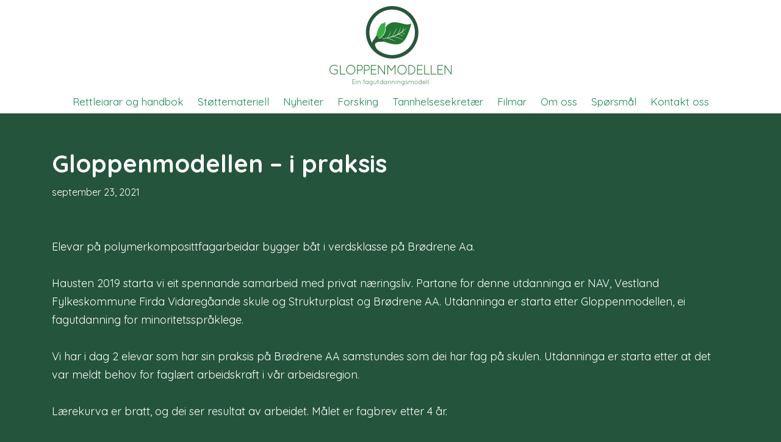

--- FILE ---
content_type: text/html; charset=UTF-8
request_url: https://www.gloppenmodellen.no/2021/09/23/gloppenmodellen-i-praksis/
body_size: 19035
content:
<!DOCTYPE html>
<html lang="nb-NO">

<head>
	
	<meta charset="UTF-8">
	<meta name="viewport" content="width=device-width, initial-scale=1, minimum-scale=1">
	<link rel="profile" href="https://gmpg.org/xfn/11">
			<link rel="pingback" href="https://www.gloppenmodellen.no/xmlrpc.php">
		<title>Gloppenmodellen &#8211; i praksis &#8211; Gloppenmodellen</title>
<meta name='robots' content='max-image-preview:large' />
<link rel='dns-prefetch' href='//fonts.googleapis.com' />
<link rel="alternate" type="application/rss+xml" title="Gloppenmodellen &raquo; strøm" href="https://www.gloppenmodellen.no/feed/" />
<link rel="alternate" type="application/rss+xml" title="Gloppenmodellen &raquo; kommentarstrøm" href="https://www.gloppenmodellen.no/comments/feed/" />
<link rel="alternate" type="application/rss+xml" title="Gloppenmodellen &raquo; Gloppenmodellen &#8211; i praksis kommentarstrøm" href="https://www.gloppenmodellen.no/2021/09/23/gloppenmodellen-i-praksis/feed/" />
<link rel="alternate" title="oEmbed (JSON)" type="application/json+oembed" href="https://www.gloppenmodellen.no/wp-json/oembed/1.0/embed?url=https%3A%2F%2Fwww.gloppenmodellen.no%2F2021%2F09%2F23%2Fgloppenmodellen-i-praksis%2F" />
<link rel="alternate" title="oEmbed (XML)" type="text/xml+oembed" href="https://www.gloppenmodellen.no/wp-json/oembed/1.0/embed?url=https%3A%2F%2Fwww.gloppenmodellen.no%2F2021%2F09%2F23%2Fgloppenmodellen-i-praksis%2F&#038;format=xml" />
<style id='wp-img-auto-sizes-contain-inline-css'>
img:is([sizes=auto i],[sizes^="auto," i]){contain-intrinsic-size:3000px 1500px}
/*# sourceURL=wp-img-auto-sizes-contain-inline-css */
</style>
<link rel='stylesheet' id='pt-cv-public-style-css' href='https://usercontent.one/wp/www.gloppenmodellen.no/wp-content/plugins/content-views-query-and-display-post-page/public/assets/css/cv.css?ver=4.1&media=1714640707' media='all' />
<style id='wp-emoji-styles-inline-css'>

	img.wp-smiley, img.emoji {
		display: inline !important;
		border: none !important;
		box-shadow: none !important;
		height: 1em !important;
		width: 1em !important;
		margin: 0 0.07em !important;
		vertical-align: -0.1em !important;
		background: none !important;
		padding: 0 !important;
	}
/*# sourceURL=wp-emoji-styles-inline-css */
</style>
<link rel='stylesheet' id='wp-block-library-css' href='https://www.gloppenmodellen.no/wp-includes/css/dist/block-library/style.min.css?ver=7d47d0eb5e98d2d0f965e0ec2df56495' media='all' />
<style id='wp-block-button-inline-css'>
.wp-block-button__link{align-content:center;box-sizing:border-box;cursor:pointer;display:inline-block;height:100%;text-align:center;word-break:break-word}.wp-block-button__link.aligncenter{text-align:center}.wp-block-button__link.alignright{text-align:right}:where(.wp-block-button__link){border-radius:9999px;box-shadow:none;padding:calc(.667em + 2px) calc(1.333em + 2px);text-decoration:none}.wp-block-button[style*=text-decoration] .wp-block-button__link{text-decoration:inherit}.wp-block-buttons>.wp-block-button.has-custom-width{max-width:none}.wp-block-buttons>.wp-block-button.has-custom-width .wp-block-button__link{width:100%}.wp-block-buttons>.wp-block-button.has-custom-font-size .wp-block-button__link{font-size:inherit}.wp-block-buttons>.wp-block-button.wp-block-button__width-25{width:calc(25% - var(--wp--style--block-gap, .5em)*.75)}.wp-block-buttons>.wp-block-button.wp-block-button__width-50{width:calc(50% - var(--wp--style--block-gap, .5em)*.5)}.wp-block-buttons>.wp-block-button.wp-block-button__width-75{width:calc(75% - var(--wp--style--block-gap, .5em)*.25)}.wp-block-buttons>.wp-block-button.wp-block-button__width-100{flex-basis:100%;width:100%}.wp-block-buttons.is-vertical>.wp-block-button.wp-block-button__width-25{width:25%}.wp-block-buttons.is-vertical>.wp-block-button.wp-block-button__width-50{width:50%}.wp-block-buttons.is-vertical>.wp-block-button.wp-block-button__width-75{width:75%}.wp-block-button.is-style-squared,.wp-block-button__link.wp-block-button.is-style-squared{border-radius:0}.wp-block-button.no-border-radius,.wp-block-button__link.no-border-radius{border-radius:0!important}:root :where(.wp-block-button .wp-block-button__link.is-style-outline),:root :where(.wp-block-button.is-style-outline>.wp-block-button__link){border:2px solid;padding:.667em 1.333em}:root :where(.wp-block-button .wp-block-button__link.is-style-outline:not(.has-text-color)),:root :where(.wp-block-button.is-style-outline>.wp-block-button__link:not(.has-text-color)){color:currentColor}:root :where(.wp-block-button .wp-block-button__link.is-style-outline:not(.has-background)),:root :where(.wp-block-button.is-style-outline>.wp-block-button__link:not(.has-background)){background-color:initial;background-image:none}
/*# sourceURL=https://www.gloppenmodellen.no/wp-includes/blocks/button/style.min.css */
</style>
<style id='wp-block-heading-inline-css'>
h1:where(.wp-block-heading).has-background,h2:where(.wp-block-heading).has-background,h3:where(.wp-block-heading).has-background,h4:where(.wp-block-heading).has-background,h5:where(.wp-block-heading).has-background,h6:where(.wp-block-heading).has-background{padding:1.25em 2.375em}h1.has-text-align-left[style*=writing-mode]:where([style*=vertical-lr]),h1.has-text-align-right[style*=writing-mode]:where([style*=vertical-rl]),h2.has-text-align-left[style*=writing-mode]:where([style*=vertical-lr]),h2.has-text-align-right[style*=writing-mode]:where([style*=vertical-rl]),h3.has-text-align-left[style*=writing-mode]:where([style*=vertical-lr]),h3.has-text-align-right[style*=writing-mode]:where([style*=vertical-rl]),h4.has-text-align-left[style*=writing-mode]:where([style*=vertical-lr]),h4.has-text-align-right[style*=writing-mode]:where([style*=vertical-rl]),h5.has-text-align-left[style*=writing-mode]:where([style*=vertical-lr]),h5.has-text-align-right[style*=writing-mode]:where([style*=vertical-rl]),h6.has-text-align-left[style*=writing-mode]:where([style*=vertical-lr]),h6.has-text-align-right[style*=writing-mode]:where([style*=vertical-rl]){rotate:180deg}
/*# sourceURL=https://www.gloppenmodellen.no/wp-includes/blocks/heading/style.min.css */
</style>
<style id='wp-block-image-inline-css'>
.wp-block-image>a,.wp-block-image>figure>a{display:inline-block}.wp-block-image img{box-sizing:border-box;height:auto;max-width:100%;vertical-align:bottom}@media not (prefers-reduced-motion){.wp-block-image img.hide{visibility:hidden}.wp-block-image img.show{animation:show-content-image .4s}}.wp-block-image[style*=border-radius] img,.wp-block-image[style*=border-radius]>a{border-radius:inherit}.wp-block-image.has-custom-border img{box-sizing:border-box}.wp-block-image.aligncenter{text-align:center}.wp-block-image.alignfull>a,.wp-block-image.alignwide>a{width:100%}.wp-block-image.alignfull img,.wp-block-image.alignwide img{height:auto;width:100%}.wp-block-image .aligncenter,.wp-block-image .alignleft,.wp-block-image .alignright,.wp-block-image.aligncenter,.wp-block-image.alignleft,.wp-block-image.alignright{display:table}.wp-block-image .aligncenter>figcaption,.wp-block-image .alignleft>figcaption,.wp-block-image .alignright>figcaption,.wp-block-image.aligncenter>figcaption,.wp-block-image.alignleft>figcaption,.wp-block-image.alignright>figcaption{caption-side:bottom;display:table-caption}.wp-block-image .alignleft{float:left;margin:.5em 1em .5em 0}.wp-block-image .alignright{float:right;margin:.5em 0 .5em 1em}.wp-block-image .aligncenter{margin-left:auto;margin-right:auto}.wp-block-image :where(figcaption){margin-bottom:1em;margin-top:.5em}.wp-block-image.is-style-circle-mask img{border-radius:9999px}@supports ((-webkit-mask-image:none) or (mask-image:none)) or (-webkit-mask-image:none){.wp-block-image.is-style-circle-mask img{border-radius:0;-webkit-mask-image:url('data:image/svg+xml;utf8,<svg viewBox="0 0 100 100" xmlns="http://www.w3.org/2000/svg"><circle cx="50" cy="50" r="50"/></svg>');mask-image:url('data:image/svg+xml;utf8,<svg viewBox="0 0 100 100" xmlns="http://www.w3.org/2000/svg"><circle cx="50" cy="50" r="50"/></svg>');mask-mode:alpha;-webkit-mask-position:center;mask-position:center;-webkit-mask-repeat:no-repeat;mask-repeat:no-repeat;-webkit-mask-size:contain;mask-size:contain}}:root :where(.wp-block-image.is-style-rounded img,.wp-block-image .is-style-rounded img){border-radius:9999px}.wp-block-image figure{margin:0}.wp-lightbox-container{display:flex;flex-direction:column;position:relative}.wp-lightbox-container img{cursor:zoom-in}.wp-lightbox-container img:hover+button{opacity:1}.wp-lightbox-container button{align-items:center;backdrop-filter:blur(16px) saturate(180%);background-color:#5a5a5a40;border:none;border-radius:4px;cursor:zoom-in;display:flex;height:20px;justify-content:center;opacity:0;padding:0;position:absolute;right:16px;text-align:center;top:16px;width:20px;z-index:100}@media not (prefers-reduced-motion){.wp-lightbox-container button{transition:opacity .2s ease}}.wp-lightbox-container button:focus-visible{outline:3px auto #5a5a5a40;outline:3px auto -webkit-focus-ring-color;outline-offset:3px}.wp-lightbox-container button:hover{cursor:pointer;opacity:1}.wp-lightbox-container button:focus{opacity:1}.wp-lightbox-container button:focus,.wp-lightbox-container button:hover,.wp-lightbox-container button:not(:hover):not(:active):not(.has-background){background-color:#5a5a5a40;border:none}.wp-lightbox-overlay{box-sizing:border-box;cursor:zoom-out;height:100vh;left:0;overflow:hidden;position:fixed;top:0;visibility:hidden;width:100%;z-index:100000}.wp-lightbox-overlay .close-button{align-items:center;cursor:pointer;display:flex;justify-content:center;min-height:40px;min-width:40px;padding:0;position:absolute;right:calc(env(safe-area-inset-right) + 16px);top:calc(env(safe-area-inset-top) + 16px);z-index:5000000}.wp-lightbox-overlay .close-button:focus,.wp-lightbox-overlay .close-button:hover,.wp-lightbox-overlay .close-button:not(:hover):not(:active):not(.has-background){background:none;border:none}.wp-lightbox-overlay .lightbox-image-container{height:var(--wp--lightbox-container-height);left:50%;overflow:hidden;position:absolute;top:50%;transform:translate(-50%,-50%);transform-origin:top left;width:var(--wp--lightbox-container-width);z-index:9999999999}.wp-lightbox-overlay .wp-block-image{align-items:center;box-sizing:border-box;display:flex;height:100%;justify-content:center;margin:0;position:relative;transform-origin:0 0;width:100%;z-index:3000000}.wp-lightbox-overlay .wp-block-image img{height:var(--wp--lightbox-image-height);min-height:var(--wp--lightbox-image-height);min-width:var(--wp--lightbox-image-width);width:var(--wp--lightbox-image-width)}.wp-lightbox-overlay .wp-block-image figcaption{display:none}.wp-lightbox-overlay button{background:none;border:none}.wp-lightbox-overlay .scrim{background-color:#fff;height:100%;opacity:.9;position:absolute;width:100%;z-index:2000000}.wp-lightbox-overlay.active{visibility:visible}@media not (prefers-reduced-motion){.wp-lightbox-overlay.active{animation:turn-on-visibility .25s both}.wp-lightbox-overlay.active img{animation:turn-on-visibility .35s both}.wp-lightbox-overlay.show-closing-animation:not(.active){animation:turn-off-visibility .35s both}.wp-lightbox-overlay.show-closing-animation:not(.active) img{animation:turn-off-visibility .25s both}.wp-lightbox-overlay.zoom.active{animation:none;opacity:1;visibility:visible}.wp-lightbox-overlay.zoom.active .lightbox-image-container{animation:lightbox-zoom-in .4s}.wp-lightbox-overlay.zoom.active .lightbox-image-container img{animation:none}.wp-lightbox-overlay.zoom.active .scrim{animation:turn-on-visibility .4s forwards}.wp-lightbox-overlay.zoom.show-closing-animation:not(.active){animation:none}.wp-lightbox-overlay.zoom.show-closing-animation:not(.active) .lightbox-image-container{animation:lightbox-zoom-out .4s}.wp-lightbox-overlay.zoom.show-closing-animation:not(.active) .lightbox-image-container img{animation:none}.wp-lightbox-overlay.zoom.show-closing-animation:not(.active) .scrim{animation:turn-off-visibility .4s forwards}}@keyframes show-content-image{0%{visibility:hidden}99%{visibility:hidden}to{visibility:visible}}@keyframes turn-on-visibility{0%{opacity:0}to{opacity:1}}@keyframes turn-off-visibility{0%{opacity:1;visibility:visible}99%{opacity:0;visibility:visible}to{opacity:0;visibility:hidden}}@keyframes lightbox-zoom-in{0%{transform:translate(calc((-100vw + var(--wp--lightbox-scrollbar-width))/2 + var(--wp--lightbox-initial-left-position)),calc(-50vh + var(--wp--lightbox-initial-top-position))) scale(var(--wp--lightbox-scale))}to{transform:translate(-50%,-50%) scale(1)}}@keyframes lightbox-zoom-out{0%{transform:translate(-50%,-50%) scale(1);visibility:visible}99%{visibility:visible}to{transform:translate(calc((-100vw + var(--wp--lightbox-scrollbar-width))/2 + var(--wp--lightbox-initial-left-position)),calc(-50vh + var(--wp--lightbox-initial-top-position))) scale(var(--wp--lightbox-scale));visibility:hidden}}
/*# sourceURL=https://www.gloppenmodellen.no/wp-includes/blocks/image/style.min.css */
</style>
<style id='wp-block-buttons-inline-css'>
.wp-block-buttons{box-sizing:border-box}.wp-block-buttons.is-vertical{flex-direction:column}.wp-block-buttons.is-vertical>.wp-block-button:last-child{margin-bottom:0}.wp-block-buttons>.wp-block-button{display:inline-block;margin:0}.wp-block-buttons.is-content-justification-left{justify-content:flex-start}.wp-block-buttons.is-content-justification-left.is-vertical{align-items:flex-start}.wp-block-buttons.is-content-justification-center{justify-content:center}.wp-block-buttons.is-content-justification-center.is-vertical{align-items:center}.wp-block-buttons.is-content-justification-right{justify-content:flex-end}.wp-block-buttons.is-content-justification-right.is-vertical{align-items:flex-end}.wp-block-buttons.is-content-justification-space-between{justify-content:space-between}.wp-block-buttons.aligncenter{text-align:center}.wp-block-buttons:not(.is-content-justification-space-between,.is-content-justification-right,.is-content-justification-left,.is-content-justification-center) .wp-block-button.aligncenter{margin-left:auto;margin-right:auto;width:100%}.wp-block-buttons[style*=text-decoration] .wp-block-button,.wp-block-buttons[style*=text-decoration] .wp-block-button__link{text-decoration:inherit}.wp-block-buttons.has-custom-font-size .wp-block-button__link{font-size:inherit}.wp-block-buttons .wp-block-button__link{width:100%}.wp-block-button.aligncenter{text-align:center}
/*# sourceURL=https://www.gloppenmodellen.no/wp-includes/blocks/buttons/style.min.css */
</style>
<style id='wp-block-group-inline-css'>
.wp-block-group{box-sizing:border-box}:where(.wp-block-group.wp-block-group-is-layout-constrained){position:relative}
/*# sourceURL=https://www.gloppenmodellen.no/wp-includes/blocks/group/style.min.css */
</style>
<style id='wp-block-paragraph-inline-css'>
.is-small-text{font-size:.875em}.is-regular-text{font-size:1em}.is-large-text{font-size:2.25em}.is-larger-text{font-size:3em}.has-drop-cap:not(:focus):first-letter{float:left;font-size:8.4em;font-style:normal;font-weight:100;line-height:.68;margin:.05em .1em 0 0;text-transform:uppercase}body.rtl .has-drop-cap:not(:focus):first-letter{float:none;margin-left:.1em}p.has-drop-cap.has-background{overflow:hidden}:root :where(p.has-background){padding:1.25em 2.375em}:where(p.has-text-color:not(.has-link-color)) a{color:inherit}p.has-text-align-left[style*="writing-mode:vertical-lr"],p.has-text-align-right[style*="writing-mode:vertical-rl"]{rotate:180deg}
/*# sourceURL=https://www.gloppenmodellen.no/wp-includes/blocks/paragraph/style.min.css */
</style>
<style id='global-styles-inline-css'>
:root{--wp--preset--aspect-ratio--square: 1;--wp--preset--aspect-ratio--4-3: 4/3;--wp--preset--aspect-ratio--3-4: 3/4;--wp--preset--aspect-ratio--3-2: 3/2;--wp--preset--aspect-ratio--2-3: 2/3;--wp--preset--aspect-ratio--16-9: 16/9;--wp--preset--aspect-ratio--9-16: 9/16;--wp--preset--color--black: #000000;--wp--preset--color--cyan-bluish-gray: #abb8c3;--wp--preset--color--white: #ffffff;--wp--preset--color--pale-pink: #f78da7;--wp--preset--color--vivid-red: #cf2e2e;--wp--preset--color--luminous-vivid-orange: #ff6900;--wp--preset--color--luminous-vivid-amber: #fcb900;--wp--preset--color--light-green-cyan: #7bdcb5;--wp--preset--color--vivid-green-cyan: #00d084;--wp--preset--color--pale-cyan-blue: #8ed1fc;--wp--preset--color--vivid-cyan-blue: #0693e3;--wp--preset--color--vivid-purple: #9b51e0;--wp--preset--color--neve-link-color: var(--nv-primary-accent);--wp--preset--color--neve-link-hover-color: var(--nv-secondary-accent);--wp--preset--color--nv-site-bg: var(--nv-site-bg);--wp--preset--color--nv-light-bg: var(--nv-light-bg);--wp--preset--color--nv-dark-bg: var(--nv-dark-bg);--wp--preset--color--neve-text-color: var(--nv-text-color);--wp--preset--color--nv-text-dark-bg: var(--nv-text-dark-bg);--wp--preset--color--nv-c-1: var(--nv-c-1);--wp--preset--color--nv-c-2: var(--nv-c-2);--wp--preset--gradient--vivid-cyan-blue-to-vivid-purple: linear-gradient(135deg,rgb(6,147,227) 0%,rgb(155,81,224) 100%);--wp--preset--gradient--light-green-cyan-to-vivid-green-cyan: linear-gradient(135deg,rgb(122,220,180) 0%,rgb(0,208,130) 100%);--wp--preset--gradient--luminous-vivid-amber-to-luminous-vivid-orange: linear-gradient(135deg,rgb(252,185,0) 0%,rgb(255,105,0) 100%);--wp--preset--gradient--luminous-vivid-orange-to-vivid-red: linear-gradient(135deg,rgb(255,105,0) 0%,rgb(207,46,46) 100%);--wp--preset--gradient--very-light-gray-to-cyan-bluish-gray: linear-gradient(135deg,rgb(238,238,238) 0%,rgb(169,184,195) 100%);--wp--preset--gradient--cool-to-warm-spectrum: linear-gradient(135deg,rgb(74,234,220) 0%,rgb(151,120,209) 20%,rgb(207,42,186) 40%,rgb(238,44,130) 60%,rgb(251,105,98) 80%,rgb(254,248,76) 100%);--wp--preset--gradient--blush-light-purple: linear-gradient(135deg,rgb(255,206,236) 0%,rgb(152,150,240) 100%);--wp--preset--gradient--blush-bordeaux: linear-gradient(135deg,rgb(254,205,165) 0%,rgb(254,45,45) 50%,rgb(107,0,62) 100%);--wp--preset--gradient--luminous-dusk: linear-gradient(135deg,rgb(255,203,112) 0%,rgb(199,81,192) 50%,rgb(65,88,208) 100%);--wp--preset--gradient--pale-ocean: linear-gradient(135deg,rgb(255,245,203) 0%,rgb(182,227,212) 50%,rgb(51,167,181) 100%);--wp--preset--gradient--electric-grass: linear-gradient(135deg,rgb(202,248,128) 0%,rgb(113,206,126) 100%);--wp--preset--gradient--midnight: linear-gradient(135deg,rgb(2,3,129) 0%,rgb(40,116,252) 100%);--wp--preset--font-size--small: 13px;--wp--preset--font-size--medium: 20px;--wp--preset--font-size--large: 36px;--wp--preset--font-size--x-large: 42px;--wp--preset--spacing--20: 0.44rem;--wp--preset--spacing--30: 0.67rem;--wp--preset--spacing--40: 1rem;--wp--preset--spacing--50: 1.5rem;--wp--preset--spacing--60: 2.25rem;--wp--preset--spacing--70: 3.38rem;--wp--preset--spacing--80: 5.06rem;--wp--preset--shadow--natural: 6px 6px 9px rgba(0, 0, 0, 0.2);--wp--preset--shadow--deep: 12px 12px 50px rgba(0, 0, 0, 0.4);--wp--preset--shadow--sharp: 6px 6px 0px rgba(0, 0, 0, 0.2);--wp--preset--shadow--outlined: 6px 6px 0px -3px rgb(255, 255, 255), 6px 6px rgb(0, 0, 0);--wp--preset--shadow--crisp: 6px 6px 0px rgb(0, 0, 0);}:where(.is-layout-flex){gap: 0.5em;}:where(.is-layout-grid){gap: 0.5em;}body .is-layout-flex{display: flex;}.is-layout-flex{flex-wrap: wrap;align-items: center;}.is-layout-flex > :is(*, div){margin: 0;}body .is-layout-grid{display: grid;}.is-layout-grid > :is(*, div){margin: 0;}:where(.wp-block-columns.is-layout-flex){gap: 2em;}:where(.wp-block-columns.is-layout-grid){gap: 2em;}:where(.wp-block-post-template.is-layout-flex){gap: 1.25em;}:where(.wp-block-post-template.is-layout-grid){gap: 1.25em;}.has-black-color{color: var(--wp--preset--color--black) !important;}.has-cyan-bluish-gray-color{color: var(--wp--preset--color--cyan-bluish-gray) !important;}.has-white-color{color: var(--wp--preset--color--white) !important;}.has-pale-pink-color{color: var(--wp--preset--color--pale-pink) !important;}.has-vivid-red-color{color: var(--wp--preset--color--vivid-red) !important;}.has-luminous-vivid-orange-color{color: var(--wp--preset--color--luminous-vivid-orange) !important;}.has-luminous-vivid-amber-color{color: var(--wp--preset--color--luminous-vivid-amber) !important;}.has-light-green-cyan-color{color: var(--wp--preset--color--light-green-cyan) !important;}.has-vivid-green-cyan-color{color: var(--wp--preset--color--vivid-green-cyan) !important;}.has-pale-cyan-blue-color{color: var(--wp--preset--color--pale-cyan-blue) !important;}.has-vivid-cyan-blue-color{color: var(--wp--preset--color--vivid-cyan-blue) !important;}.has-vivid-purple-color{color: var(--wp--preset--color--vivid-purple) !important;}.has-neve-link-color-color{color: var(--wp--preset--color--neve-link-color) !important;}.has-neve-link-hover-color-color{color: var(--wp--preset--color--neve-link-hover-color) !important;}.has-nv-site-bg-color{color: var(--wp--preset--color--nv-site-bg) !important;}.has-nv-light-bg-color{color: var(--wp--preset--color--nv-light-bg) !important;}.has-nv-dark-bg-color{color: var(--wp--preset--color--nv-dark-bg) !important;}.has-neve-text-color-color{color: var(--wp--preset--color--neve-text-color) !important;}.has-nv-text-dark-bg-color{color: var(--wp--preset--color--nv-text-dark-bg) !important;}.has-nv-c-1-color{color: var(--wp--preset--color--nv-c-1) !important;}.has-nv-c-2-color{color: var(--wp--preset--color--nv-c-2) !important;}.has-black-background-color{background-color: var(--wp--preset--color--black) !important;}.has-cyan-bluish-gray-background-color{background-color: var(--wp--preset--color--cyan-bluish-gray) !important;}.has-white-background-color{background-color: var(--wp--preset--color--white) !important;}.has-pale-pink-background-color{background-color: var(--wp--preset--color--pale-pink) !important;}.has-vivid-red-background-color{background-color: var(--wp--preset--color--vivid-red) !important;}.has-luminous-vivid-orange-background-color{background-color: var(--wp--preset--color--luminous-vivid-orange) !important;}.has-luminous-vivid-amber-background-color{background-color: var(--wp--preset--color--luminous-vivid-amber) !important;}.has-light-green-cyan-background-color{background-color: var(--wp--preset--color--light-green-cyan) !important;}.has-vivid-green-cyan-background-color{background-color: var(--wp--preset--color--vivid-green-cyan) !important;}.has-pale-cyan-blue-background-color{background-color: var(--wp--preset--color--pale-cyan-blue) !important;}.has-vivid-cyan-blue-background-color{background-color: var(--wp--preset--color--vivid-cyan-blue) !important;}.has-vivid-purple-background-color{background-color: var(--wp--preset--color--vivid-purple) !important;}.has-neve-link-color-background-color{background-color: var(--wp--preset--color--neve-link-color) !important;}.has-neve-link-hover-color-background-color{background-color: var(--wp--preset--color--neve-link-hover-color) !important;}.has-nv-site-bg-background-color{background-color: var(--wp--preset--color--nv-site-bg) !important;}.has-nv-light-bg-background-color{background-color: var(--wp--preset--color--nv-light-bg) !important;}.has-nv-dark-bg-background-color{background-color: var(--wp--preset--color--nv-dark-bg) !important;}.has-neve-text-color-background-color{background-color: var(--wp--preset--color--neve-text-color) !important;}.has-nv-text-dark-bg-background-color{background-color: var(--wp--preset--color--nv-text-dark-bg) !important;}.has-nv-c-1-background-color{background-color: var(--wp--preset--color--nv-c-1) !important;}.has-nv-c-2-background-color{background-color: var(--wp--preset--color--nv-c-2) !important;}.has-black-border-color{border-color: var(--wp--preset--color--black) !important;}.has-cyan-bluish-gray-border-color{border-color: var(--wp--preset--color--cyan-bluish-gray) !important;}.has-white-border-color{border-color: var(--wp--preset--color--white) !important;}.has-pale-pink-border-color{border-color: var(--wp--preset--color--pale-pink) !important;}.has-vivid-red-border-color{border-color: var(--wp--preset--color--vivid-red) !important;}.has-luminous-vivid-orange-border-color{border-color: var(--wp--preset--color--luminous-vivid-orange) !important;}.has-luminous-vivid-amber-border-color{border-color: var(--wp--preset--color--luminous-vivid-amber) !important;}.has-light-green-cyan-border-color{border-color: var(--wp--preset--color--light-green-cyan) !important;}.has-vivid-green-cyan-border-color{border-color: var(--wp--preset--color--vivid-green-cyan) !important;}.has-pale-cyan-blue-border-color{border-color: var(--wp--preset--color--pale-cyan-blue) !important;}.has-vivid-cyan-blue-border-color{border-color: var(--wp--preset--color--vivid-cyan-blue) !important;}.has-vivid-purple-border-color{border-color: var(--wp--preset--color--vivid-purple) !important;}.has-neve-link-color-border-color{border-color: var(--wp--preset--color--neve-link-color) !important;}.has-neve-link-hover-color-border-color{border-color: var(--wp--preset--color--neve-link-hover-color) !important;}.has-nv-site-bg-border-color{border-color: var(--wp--preset--color--nv-site-bg) !important;}.has-nv-light-bg-border-color{border-color: var(--wp--preset--color--nv-light-bg) !important;}.has-nv-dark-bg-border-color{border-color: var(--wp--preset--color--nv-dark-bg) !important;}.has-neve-text-color-border-color{border-color: var(--wp--preset--color--neve-text-color) !important;}.has-nv-text-dark-bg-border-color{border-color: var(--wp--preset--color--nv-text-dark-bg) !important;}.has-nv-c-1-border-color{border-color: var(--wp--preset--color--nv-c-1) !important;}.has-nv-c-2-border-color{border-color: var(--wp--preset--color--nv-c-2) !important;}.has-vivid-cyan-blue-to-vivid-purple-gradient-background{background: var(--wp--preset--gradient--vivid-cyan-blue-to-vivid-purple) !important;}.has-light-green-cyan-to-vivid-green-cyan-gradient-background{background: var(--wp--preset--gradient--light-green-cyan-to-vivid-green-cyan) !important;}.has-luminous-vivid-amber-to-luminous-vivid-orange-gradient-background{background: var(--wp--preset--gradient--luminous-vivid-amber-to-luminous-vivid-orange) !important;}.has-luminous-vivid-orange-to-vivid-red-gradient-background{background: var(--wp--preset--gradient--luminous-vivid-orange-to-vivid-red) !important;}.has-very-light-gray-to-cyan-bluish-gray-gradient-background{background: var(--wp--preset--gradient--very-light-gray-to-cyan-bluish-gray) !important;}.has-cool-to-warm-spectrum-gradient-background{background: var(--wp--preset--gradient--cool-to-warm-spectrum) !important;}.has-blush-light-purple-gradient-background{background: var(--wp--preset--gradient--blush-light-purple) !important;}.has-blush-bordeaux-gradient-background{background: var(--wp--preset--gradient--blush-bordeaux) !important;}.has-luminous-dusk-gradient-background{background: var(--wp--preset--gradient--luminous-dusk) !important;}.has-pale-ocean-gradient-background{background: var(--wp--preset--gradient--pale-ocean) !important;}.has-electric-grass-gradient-background{background: var(--wp--preset--gradient--electric-grass) !important;}.has-midnight-gradient-background{background: var(--wp--preset--gradient--midnight) !important;}.has-small-font-size{font-size: var(--wp--preset--font-size--small) !important;}.has-medium-font-size{font-size: var(--wp--preset--font-size--medium) !important;}.has-large-font-size{font-size: var(--wp--preset--font-size--large) !important;}.has-x-large-font-size{font-size: var(--wp--preset--font-size--x-large) !important;}
/*# sourceURL=global-styles-inline-css */
</style>

<style id='classic-theme-styles-inline-css'>
/*! This file is auto-generated */
.wp-block-button__link{color:#fff;background-color:#32373c;border-radius:9999px;box-shadow:none;text-decoration:none;padding:calc(.667em + 2px) calc(1.333em + 2px);font-size:1.125em}.wp-block-file__button{background:#32373c;color:#fff;text-decoration:none}
/*# sourceURL=/wp-includes/css/classic-themes.min.css */
</style>
<link rel='stylesheet' id='embedpress-style-css' href='https://usercontent.one/wp/www.gloppenmodellen.no/wp-content/plugins/embedpress/assets/css/embedpress.css?ver=4.2.8&media=1714640707' media='all' />
<link rel='stylesheet' id='theme-my-login-css' href='https://usercontent.one/wp/www.gloppenmodellen.no/wp-content/plugins/theme-my-login/assets/styles/theme-my-login.min.css?ver=7.1.12&media=1714640707' media='all' />
<link rel='stylesheet' id='neve-style-css' href='https://usercontent.one/wp/www.gloppenmodellen.no/wp-content/themes/neve/style-main-new.min.css?ver=3.8.7&media=1714640707' media='all' />
<style id='neve-style-inline-css'>
.nv-meta-list li.meta:not(:last-child):after { content:"/" }.nv-meta-list .no-mobile{
			display:none;
		}.nv-meta-list li.last::after{
			content: ""!important;
		}@media (min-width: 769px) {
			.nv-meta-list .no-mobile {
				display: inline-block;
			}
			.nv-meta-list li.last:not(:last-child)::after {
		 		content: "/" !important;
			}
		}
 :root{ --container: 748px;--postwidth:100%; --primarybtnbg: var(--nv-primary-accent); --primarybtnhoverbg: rgba(55, 124, 89, 0.43); --primarybtncolor: #24543c; --secondarybtncolor: var(--nv-primary-accent); --primarybtnhovercolor: #ffffff; --secondarybtnhovercolor: var(--nv-primary-accent);--primarybtnborderradius:3px;--secondarybtnborderradius:3px;--secondarybtnborderwidth:3px;--btnpadding:13px 15px;--primarybtnpadding:13px 15px;--secondarybtnpadding:calc(13px - 3px) calc(15px - 3px); --bodyfontfamily: Quicksand; --bodyfontsize: 15px; --bodylineheight: 1.6em; --bodyletterspacing: 0px; --bodyfontweight: 400; --bodytexttransform: none; --headingsfontfamily: Quicksand; --h1fontsize: 36px; --h1fontweight: 700; --h1lineheight: 1.2em; --h1letterspacing: 0px; --h1texttransform: none; --h2fontsize: 28px; --h2fontweight: 700; --h2lineheight: 1.3; --h2letterspacing: 0px; --h2texttransform: none; --h3fontsize: 24px; --h3fontweight: 700; --h3lineheight: 1.4; --h3letterspacing: 0px; --h3texttransform: none; --h4fontsize: 20px; --h4fontweight: 700; --h4lineheight: 1.6; --h4letterspacing: 0px; --h4texttransform: none; --h5fontsize: 16px; --h5fontweight: 700; --h5lineheight: 1.6; --h5letterspacing: 0px; --h5texttransform: none; --h6fontsize: 14px; --h6fontweight: 700; --h6lineheight: 1.6; --h6letterspacing: 0px; --h6texttransform: none;--formfieldborderwidth:2px;--formfieldborderradius:3px; --formfieldbgcolor: #f2f2f2; --formfieldbordercolor: #dddddd; --formfieldcolor: var(--nv-text-color);--formfieldpadding:10px 12px; } .single-post-container .alignfull > [class*="__inner-container"], .single-post-container .alignwide > [class*="__inner-container"]{ max-width:718px } .nv-meta-list{ --avatarsize: 20px; } .single .nv-meta-list{ --avatarsize: 20px; } .nv-post-cover{ --height: 250px;--padding:40px 15px;--justify: flex-start; --textalign: left; --valign: center; } .nv-post-cover .nv-title-meta-wrap, .nv-page-title-wrap, .entry-header{ --textalign: left; } .nv-is-boxed.nv-title-meta-wrap{ --padding:40px 15px; --bgcolor: var(--nv-dark-bg); } .nv-overlay{ --bgcolor: #ececec; --opacity: 50; --blendmode: normal; } .nv-is-boxed.nv-comments-wrap{ --padding:20px; } .nv-is-boxed.comment-respond{ --padding:20px; --bgcolor: #f6f6f6; --color: #298d40; } .nv-single-post-wrap{ --spacing: 60px; } .single:not(.single-product), .page{ --c-vspace:0 0 0 0;; } .global-styled{ --bgcolor: var(--nv-site-bg); } .header-top{ --rowbwidth:0px; --rowbcolor: var(--nv-light-bg); --color: #24543c; --bgcolor: #fefffe; } .header-main{ --rowbwidth:0px; --rowbcolor: var(--nv-light-bg); --color: #ffffff; --bgcolor: #ffffff; } .header-bottom{ --rowbwidth:0px; --rowbcolor: var(--nv-light-bg); --color: var(--nv-text-color); --bgcolor: var(--nv-text-dark-bg); } .header-menu-sidebar-bg{ --justify: flex-start; --textalign: left;--flexg: 1;--wrapdropdownwidth: auto; --color: #ffffff; --bgcolor: var(--nv-primary-accent); } .builder-item--logo{ --maxwidth: 120px; --fs: 24px;--padding:10px 0;--margin:0; --textalign: center;--justify: center; } .builder-item--nav-icon,.header-menu-sidebar .close-sidebar-panel .navbar-toggle{ --bgcolor: #24543c; --color: #ffffff;--borderradius:0;--borderwidth:1px; } .builder-item--nav-icon{ --label-margin:0 5px 0 0;;--padding:10px 15px;--margin:0; } .builder-item--primary-menu{ --color: var(--nv-c-1); --hovercolor: #000000; --hovertextcolor: var(--nv-text-color); --activecolor: var(--nv-light-bg); --spacing: 20px; --height: 25px;--padding:0;--margin:0; --fontfamily: Quicksand; --fontsize: 1em; --lineheight: 1.6em; --letterspacing: 0px; --fontweight: 400; --texttransform: none; --iconsize: 1em; } .hfg-is-group.has-primary-menu .inherit-ff{ --inheritedff: Quicksand; --inheritedfw: 400; } .footer-top-inner .row{ grid-template-columns:1fr; --valign: center; } .footer-top{ --rowbcolor: var(--nv-light-bg); --color: #ffffff; --bgcolor: #37905e; } .footer-main-inner .row{ grid-template-columns:1fr 2fr; --valign: center; } .footer-main{ --rowbwidth:5px; --rowbcolor: #ffffff; --color: var(--nv-site-bg); --bgcolor: var(--nv-text-color); } .footer-bottom-inner .row{ grid-template-columns:1fr; --valign: flex-start; } .footer-bottom{ --rowbcolor: #ffffff; --color: var(--nv-text-color); --bgcolor: var(--nv-site-bg); } .builder-item--footer-one-widgets{ --padding:0;--margin:0; --textalign: left;--justify: flex-start; } .builder-item--footer-two-widgets{ --padding:5px;--margin:0; --textalign: left;--justify: flex-start; } .builder-item--footer-three-widgets{ --padding:0;--margin:0; --textalign: left;--justify: flex-start; } .builder-item--footer-menu{ --hovercolor: var(--nv-primary-accent); --spacing: 25px; --height: 25px;--padding:0;--margin:0; --fontfamily: "MS Sans Serif",Geneva,sans-serif; --fontsize: 0.8em; --lineheight: 1.2em; --letterspacing: 0px; --fontweight: 500; --texttransform: uppercase; --iconsize: 0.8em; --textalign: center;--justify: center; } @media(min-width: 576px){ :root{ --container: 992px;--postwidth:100%;--btnpadding:13px 15px;--primarybtnpadding:13px 15px;--secondarybtnpadding:calc(13px - 3px) calc(15px - 3px); --bodyfontsize: 16px; --bodylineheight: 1.6em; --bodyletterspacing: 0px; --h1fontsize: 38px; --h1lineheight: 1.2em; --h1letterspacing: 0px; --h2fontsize: 30px; --h2lineheight: 1.2; --h2letterspacing: 0px; --h3fontsize: 26px; --h3lineheight: 1.4; --h3letterspacing: 0px; --h4fontsize: 22px; --h4lineheight: 1.5; --h4letterspacing: 0px; --h5fontsize: 18px; --h5lineheight: 1.6; --h5letterspacing: 0px; --h6fontsize: 14px; --h6lineheight: 1.6; --h6letterspacing: 0px; } .single-post-container .alignfull > [class*="__inner-container"], .single-post-container .alignwide > [class*="__inner-container"]{ max-width:962px } .nv-meta-list{ --avatarsize: 20px; } .single .nv-meta-list{ --avatarsize: 20px; } .nv-post-cover{ --height: 320px;--padding:60px 30px;--justify: flex-start; --textalign: left; --valign: center; } .nv-post-cover .nv-title-meta-wrap, .nv-page-title-wrap, .entry-header{ --textalign: left; } .nv-is-boxed.nv-title-meta-wrap{ --padding:60px 30px; } .nv-is-boxed.nv-comments-wrap{ --padding:30px; } .nv-is-boxed.comment-respond{ --padding:30px; } .nv-single-post-wrap{ --spacing: 60px; } .single:not(.single-product), .page{ --c-vspace:0 0 0 0;; } .header-top{ --rowbwidth:0px; } .header-main{ --rowbwidth:0px; } .header-bottom{ --rowbwidth:0px; } .header-menu-sidebar-bg{ --justify: flex-start; --textalign: left;--flexg: 1;--wrapdropdownwidth: auto; } .builder-item--logo{ --maxwidth: 300px; --fs: 24px;--padding:10px 0;--margin:0; --textalign: center;--justify: center; } .builder-item--nav-icon{ --label-margin:0 5px 0 0;;--padding:10px 15px;--margin:1px; } .builder-item--primary-menu{ --spacing: 20px; --height: 25px;--padding:0;--margin:0; --fontsize: 18px; --lineheight: 1.6em; --letterspacing: 0px; --iconsize: 18px; } .footer-main{ --rowbwidth:0px; } .builder-item--footer-one-widgets{ --padding:0;--margin:0; --textalign: left;--justify: flex-start; } .builder-item--footer-two-widgets{ --padding:0;--margin:0; --textalign: left;--justify: flex-start; } .builder-item--footer-three-widgets{ --padding:0;--margin:0; --textalign: left;--justify: flex-start; } .builder-item--footer-menu{ --spacing: 20px; --height: 25px;--padding:0;--margin:0; --fontsize: 1em; --lineheight: 1.6em; --letterspacing: 0px; --iconsize: 1em; --textalign: left;--justify: flex-start; } }@media(min-width: 960px){ :root{ --container: 1140px;--postwidth:100%;--btnpadding:13px 15px;--primarybtnpadding:13px 15px;--secondarybtnpadding:calc(13px - 3px) calc(15px - 3px); --bodyfontsize: 18px; --bodylineheight: 1.7em; --bodyletterspacing: 0px; --h1fontsize: 40px; --h1lineheight: 1.1em; --h1letterspacing: 0px; --h2fontsize: 32px; --h2lineheight: 1.2; --h2letterspacing: 0px; --h3fontsize: 28px; --h3lineheight: 1.4; --h3letterspacing: 0px; --h4fontsize: 24px; --h4lineheight: 1.5; --h4letterspacing: 0px; --h5fontsize: 20px; --h5lineheight: 1.6; --h5letterspacing: 0px; --h6fontsize: 16px; --h6lineheight: 1.6; --h6letterspacing: 0px; } body:not(.single):not(.archive):not(.blog):not(.search):not(.error404) .neve-main > .container .col, body.post-type-archive-course .neve-main > .container .col, body.post-type-archive-llms_membership .neve-main > .container .col{ max-width: 100%; } body:not(.single):not(.archive):not(.blog):not(.search):not(.error404) .nv-sidebar-wrap, body.post-type-archive-course .nv-sidebar-wrap, body.post-type-archive-llms_membership .nv-sidebar-wrap{ max-width: 0%; } .neve-main > .archive-container .nv-index-posts.col{ max-width: 100%; } .neve-main > .archive-container .nv-sidebar-wrap{ max-width: 0%; } .neve-main > .single-post-container .nv-single-post-wrap.col{ max-width: 100%; } .single-post-container .alignfull > [class*="__inner-container"], .single-post-container .alignwide > [class*="__inner-container"]{ max-width:1110px } .container-fluid.single-post-container .alignfull > [class*="__inner-container"], .container-fluid.single-post-container .alignwide > [class*="__inner-container"]{ max-width:calc(100% + 15px) } .neve-main > .single-post-container .nv-sidebar-wrap{ max-width: 0%; } .nv-meta-list{ --avatarsize: 20px; } .single .nv-meta-list{ --avatarsize: 20px; } .nv-post-cover{ --height: 400px;--padding:60px 40px;--justify: flex-start; --textalign: left; --valign: center; } .nv-post-cover .nv-title-meta-wrap, .nv-page-title-wrap, .entry-header{ --textalign: left; } .nv-is-boxed.nv-title-meta-wrap{ --padding:60px 40px; } .nv-is-boxed.nv-comments-wrap{ --padding:40px; } .nv-is-boxed.comment-respond{ --padding:40px; } .nv-single-post-wrap{ --spacing: 60px; } .single:not(.single-product), .page{ --c-vspace:0 0 0 0;; } .header-top{ --rowbwidth:0px; } .header-main{ --rowbwidth:0px; } .header-bottom{ --rowbwidth:0px; } .header-menu-sidebar-bg{ --justify: flex-start; --textalign: left;--flexg: 1;--wrapdropdownwidth: auto; } .builder-item--logo{ --maxwidth: 316px; --fs: 24px;--padding:2px 0 0 0;;--margin:0; --textalign: center;--justify: center; } .builder-item--nav-icon{ --label-margin:0 5px 0 0;;--padding:10px 15px;--margin:0; } .builder-item--primary-menu{ --spacing: 15px; --height: 1px;--padding:0 0 1px 1px;;--margin:0; --fontsize: 13px; --lineheight: 1.6em; --letterspacing: 0px; --iconsize: 13px; } .footer-main{ --height:5px;--rowbwidth:0px; } .builder-item--footer-one-widgets{ --padding:015px;--margin:0; --textalign: left;--justify: flex-start; } .builder-item--footer-two-widgets{ --padding:0;--margin:0; --textalign: center;--justify: center; } .builder-item--footer-three-widgets{ --padding:0;--margin:0; --textalign: left;--justify: flex-start; } .builder-item--footer-menu{ --spacing: 20px; --height: 25px;--padding:0;--margin:0; --fontsize: 1em; --lineheight: 1.6em; --letterspacing: 0px; --iconsize: 1em; --textalign: left;--justify: flex-start; } }.nv-content-wrap .elementor a:not(.button):not(.wp-block-file__button){ text-decoration: none; }:root{--nv-primary-accent:#ffffff;--nv-secondary-accent:#24543c;--nv-site-bg:#24543c;--nv-light-bg:#1a1a1a;--nv-dark-bg:#000000;--nv-text-color:#ffffff;--nv-text-dark-bg:#ffffff;--nv-c-1:#198754;--nv-c-2:#be574b;--nv-fallback-ff:Impact, Charcoal, sans-serif;}
:root{--e-global-color-nvprimaryaccent:#ffffff;--e-global-color-nvsecondaryaccent:#24543c;--e-global-color-nvsitebg:#24543c;--e-global-color-nvlightbg:#1a1a1a;--e-global-color-nvdarkbg:#000000;--e-global-color-nvtextcolor:#ffffff;--e-global-color-nvtextdarkbg:#ffffff;--e-global-color-nvc1:#198754;--e-global-color-nvc2:#be574b;}
/*# sourceURL=neve-style-inline-css */
</style>
<link rel='stylesheet' id='dflip-style-css' href='https://usercontent.one/wp/www.gloppenmodellen.no/wp-content/plugins/dflip/assets/css/dflip.min.css?ver=2.2.32&media=1714640707' media='all' />
<link rel='stylesheet' id='dashicons-css' href='https://www.gloppenmodellen.no/wp-includes/css/dashicons.min.css?ver=7d47d0eb5e98d2d0f965e0ec2df56495' media='all' />
<link rel='stylesheet' id='neve-google-font-quicksand-css' href='//fonts.googleapis.com/css?family=Quicksand%3A400%2C700&#038;display=swap&#038;ver=3.8.7' media='all' />
<script src="https://www.gloppenmodellen.no/wp-includes/js/jquery/jquery.min.js?ver=3.7.1" id="jquery-core-js"></script>
<script src="https://www.gloppenmodellen.no/wp-includes/js/jquery/jquery-migrate.min.js?ver=3.4.1" id="jquery-migrate-js"></script>
<link rel="https://api.w.org/" href="https://www.gloppenmodellen.no/wp-json/" /><link rel="alternate" title="JSON" type="application/json" href="https://www.gloppenmodellen.no/wp-json/wp/v2/posts/485" /><link rel="EditURI" type="application/rsd+xml" title="RSD" href="https://www.gloppenmodellen.no/xmlrpc.php?rsd" />
<link rel="canonical" href="https://www.gloppenmodellen.no/2021/09/23/gloppenmodellen-i-praksis/" />
<style>[class*=" icon-oc-"],[class^=icon-oc-]{speak:none;font-style:normal;font-weight:400;font-variant:normal;text-transform:none;line-height:1;-webkit-font-smoothing:antialiased;-moz-osx-font-smoothing:grayscale}.icon-oc-one-com-white-32px-fill:before{content:"901"}.icon-oc-one-com:before{content:"900"}#one-com-icon,.toplevel_page_onecom-wp .wp-menu-image{speak:none;display:flex;align-items:center;justify-content:center;text-transform:none;line-height:1;-webkit-font-smoothing:antialiased;-moz-osx-font-smoothing:grayscale}.onecom-wp-admin-bar-item>a,.toplevel_page_onecom-wp>.wp-menu-name{font-size:16px;font-weight:400;line-height:1}.toplevel_page_onecom-wp>.wp-menu-name img{width:69px;height:9px;}.wp-submenu-wrap.wp-submenu>.wp-submenu-head>img{width:88px;height:auto}.onecom-wp-admin-bar-item>a img{height:7px!important}.onecom-wp-admin-bar-item>a img,.toplevel_page_onecom-wp>.wp-menu-name img{opacity:.8}.onecom-wp-admin-bar-item.hover>a img,.toplevel_page_onecom-wp.wp-has-current-submenu>.wp-menu-name img,li.opensub>a.toplevel_page_onecom-wp>.wp-menu-name img{opacity:1}#one-com-icon:before,.onecom-wp-admin-bar-item>a:before,.toplevel_page_onecom-wp>.wp-menu-image:before{content:'';position:static!important;background-color:rgba(240,245,250,.4);border-radius:102px;width:18px;height:18px;padding:0!important}.onecom-wp-admin-bar-item>a:before{width:14px;height:14px}.onecom-wp-admin-bar-item.hover>a:before,.toplevel_page_onecom-wp.opensub>a>.wp-menu-image:before,.toplevel_page_onecom-wp.wp-has-current-submenu>.wp-menu-image:before{background-color:#76b82a}.onecom-wp-admin-bar-item>a{display:inline-flex!important;align-items:center;justify-content:center}#one-com-logo-wrapper{font-size:4em}#one-com-icon{vertical-align:middle}.imagify-welcome{display:none !important;}</style>		<script>
			document.documentElement.className = document.documentElement.className.replace('no-js', 'js');
		</script>
				<style>
			.no-js img.lazyload {
				display: none;
			}

			figure.wp-block-image img.lazyloading {
				min-width: 150px;
			}

						.lazyload, .lazyloading {
				opacity: 0;
			}

			.lazyloaded {
				opacity: 1;
				transition: opacity 400ms;
				transition-delay: 0ms;
			}

					</style>
		<meta name="generator" content="Elementor 3.29.2; features: additional_custom_breakpoints, e_local_google_fonts; settings: css_print_method-external, google_font-enabled, font_display-auto">
			<style>
				.e-con.e-parent:nth-of-type(n+4):not(.e-lazyloaded):not(.e-no-lazyload),
				.e-con.e-parent:nth-of-type(n+4):not(.e-lazyloaded):not(.e-no-lazyload) * {
					background-image: none !important;
				}
				@media screen and (max-height: 1024px) {
					.e-con.e-parent:nth-of-type(n+3):not(.e-lazyloaded):not(.e-no-lazyload),
					.e-con.e-parent:nth-of-type(n+3):not(.e-lazyloaded):not(.e-no-lazyload) * {
						background-image: none !important;
					}
				}
				@media screen and (max-height: 640px) {
					.e-con.e-parent:nth-of-type(n+2):not(.e-lazyloaded):not(.e-no-lazyload),
					.e-con.e-parent:nth-of-type(n+2):not(.e-lazyloaded):not(.e-no-lazyload) * {
						background-image: none !important;
					}
				}
			</style>
			<link rel="icon" href="https://usercontent.one/wp/www.gloppenmodellen.no/wp-content/uploads/2021/11/cropped-favicon-32x32.png?media=1714640707" sizes="32x32" />
<link rel="icon" href="https://usercontent.one/wp/www.gloppenmodellen.no/wp-content/uploads/2021/11/cropped-favicon-192x192.png?media=1714640707" sizes="192x192" />
<link rel="apple-touch-icon" href="https://usercontent.one/wp/www.gloppenmodellen.no/wp-content/uploads/2021/11/cropped-favicon-180x180.png?media=1714640707" />
<meta name="msapplication-TileImage" content="https://usercontent.one/wp/www.gloppenmodellen.no/wp-content/uploads/2021/11/cropped-favicon-270x270.png?media=1714640707" />
		<style id="wp-custom-css">
			._df_book.df-lite.df-container.df-floating.df-controls-bottom{
	    background-color: #dfefe7 !important;
}


p.footertext{
	
	font-weight: 500;
	color: #24543c;
}

p.footertext2 a{
	
	font-weight: 500;
	color: #24543c;
	font-family: Sans-serif;
	text-align: center;
    text-transform: uppercase;
font-size: 1em;
	margin-bottom: 0px;

}

p.footertext2{
	
	font-weight: 500;
	color: #24543c;
	font-family: Sans-serif;
	text-align: center;
	 text-transform: uppercase;
font-size: 1em;
	margin-bottom: 0px;
}

p.footertext a{
	
	font-weight: 500;
	color: #24543c;
}


.footer-main {
    border-radius: 6px;

}

.widget {
    word-break: break-word;
    margin-bottom: 22px;
}

.footertexta a:hover { 
	color: #ffffff;
}

button, .button, .faux-button, .wp-block-button__link, .wp-block-file__button, input[type='button'], input[type='reset'], input[type='submit'] {
    background-color: #37905e;
}

a.wp-block-button__link{
	color: #ffffff;
}



.cover-post .inner {
	background-color: #24543c;
}


.logobilde{
background: white;
    padding: 33px;
	
}


.nav-ul {
    font-size: 17px;
 
}

.tml .tml-field {
    width: 100%;
    color: #24543c;
}

.elementor-image-box-description {
   font-size: 0.750em;
}








.elementor-col-50{
	background-color: #ffffff !important;
    margin: 10px 10px 10px 10px;
}



.sd {
    transition: background 0.3s, border 0.3s, border-radius 0.3s, box-shadow 0.3s;
    padding: 1px 0px 1px 0px;
}

.breadcrumb_last{
	font-weight: 600;
	
}


#df_1021{
	background-color: #24543c !important;
	
}
#df_1019{
	background-color: #24543c !important;
	
}
#df_1011{
	background-color: #24543c !important;
	
}
#df_1010{
	background-color: #24543c !important;
	
}
#df_1009{
	background-color: #24543c !important;
	
}
#df_1008{
	background-color: #24543c !important;
	
}
#df_1007{
	background-color: #24543c !important;
	
}
#df_1006{
	background-color: #24543c !important;
	
}
#df_1005{
	background-color: #24543c !important;
	
}
#df_1004{
	background-color: #24543c !important;
	
}
#df_1003{
	background-color: #24543c !important;
	
}

#df_1001{
	background-color: #24543c !important;
	
}


ul.page-numbers .current {
    background: #140505;
    color: var(--nv-text-dark-bg);
}

	.neve-breadcrumbs-wrapper a {
    color: #ffffff;
}

a:focus, a:hover {
    opacity: .9;
    color: #9ddfbe;
	font-weight:800!important;
}


.pt-cv-ifield{
	text-align: center;
	
}

.nv-thumb-wrap img{
	display:none;!important
}


.link123{
	
	color:#000000;
}

.component-wrap{
	display:none !important;
	
}


		</style>
		
	</head>

<body data-rsssl=1  class="wp-singular post-template-default single single-post postid-485 single-format-standard wp-theme-neve  nv-blog-default nv-sidebar-full-width menu_sidebar_dropdown elementor-default elementor-kit-580" id="neve_body"  >
<div class="wrapper">
	
	<header class="header"  >
		<a class="neve-skip-link show-on-focus" href="#content" >
			Hopp til innholdet		</a>
		<div id="header-grid"  class="hfg_header site-header">
	<div class="header--row header-top hide-on-mobile hide-on-tablet layout-full-contained has-center header--row"
	data-row-id="top" data-show-on="desktop">

	<div
		class="header--row-inner header-top-inner">
		<div class="container">
			<div
				class="row row--wrapper"
				data-section="hfg_header_layout_top" >
				<div class="hfg-slot left"></div><div class="hfg-slot center"><div class="builder-item desktop-center"><div class="item--inner builder-item--logo"
		data-section="title_tagline"
		data-item-id="logo">
	
<div class="site-logo">
	<a class="brand" href="https://www.gloppenmodellen.no/" title="← Gloppenmodellen"
			aria-label="Gloppenmodellen Ein fagutdanningsmodell" rel="home"><div class="logo-on-top"><img width="200" height="130" src="https://usercontent.one/wp/www.gloppenmodellen.no/wp-content/uploads/2021/11/cropped-Gloppenmodellen_logoelement_over-1.png?media=1714640707" class="neve-site-logo skip-lazy" alt="" data-variant="logo" decoding="async" /><div class="nv-title-tagline-wrap"></div></div></a></div>
	</div>

</div></div><div class="hfg-slot right"></div>							</div>
		</div>
	</div>
</div>


<nav class="header--row header-main hide-on-mobile hide-on-tablet layout-full-contained nv-navbar has-center header--row"
	data-row-id="main" data-show-on="desktop">

	<div
		class="header--row-inner header-main-inner">
		<div class="container">
			<div
				class="row row--wrapper"
				data-section="hfg_header_layout_main" >
				<div class="hfg-slot left"></div><div class="hfg-slot center"><div class="builder-item has-nav"><div class="item--inner builder-item--primary-menu has_menu"
		data-section="header_menu_primary"
		data-item-id="primary-menu">
	<div class="nv-nav-wrap">
	<div role="navigation" class="nav-menu-primary"
			aria-label="Primærmeny">

		<ul id="nv-primary-navigation-main" class="primary-menu-ul nav-ul menu-desktop"><li id="menu-item-1799" class="menu-item menu-item-type-post_type menu-item-object-page menu-item-1799"><div class="wrap"><a href="https://www.gloppenmodellen.no/rettleiar-og-handbok/">Rettleiarar og handbok</a></div></li>
<li id="menu-item-1960" class="menu-item menu-item-type-post_type menu-item-object-page menu-item-1960"><div class="wrap"><a href="https://www.gloppenmodellen.no/vedlegg/">Støttemateriell</a></div></li>
<li id="menu-item-676" class="menu-item menu-item-type-post_type menu-item-object-page current_page_parent menu-item-676"><div class="wrap"><a href="https://www.gloppenmodellen.no/post/">Nyheiter</a></div></li>
<li id="menu-item-1284" class="menu-item menu-item-type-custom menu-item-object-custom menu-item-1284"><div class="wrap"><a href="/forsking">Forsking</a></div></li>
<li id="menu-item-1814" class="menu-item menu-item-type-post_type menu-item-object-page menu-item-1814"><div class="wrap"><a href="https://www.gloppenmodellen.no/tannhelsesekretaer/">Tannhelsesekretær</a></div></li>
<li id="menu-item-706" class="menu-item menu-item-type-post_type menu-item-object-page menu-item-706"><div class="wrap"><a href="https://www.gloppenmodellen.no/om-gloppenmodellen/filmar/">Filmar</a></div></li>
<li id="menu-item-258" class="menu-item menu-item-type-custom menu-item-object-custom menu-item-258"><div class="wrap"><a href="/om-gloppenmodellen">Om oss</a></div></li>
<li id="menu-item-1595" class="menu-item menu-item-type-post_type menu-item-object-page menu-item-1595"><div class="wrap"><a href="https://www.gloppenmodellen.no/ofte-stilte-sporsmal/">Spørsmål</a></div></li>
<li id="menu-item-1734" class="menu-item menu-item-type-custom menu-item-object-custom menu-item-1734"><div class="wrap"><a href="/kontakt-info/">Kontakt oss</a></div></li>
</ul>	</div>
</div>

	</div>

</div></div><div class="hfg-slot right"></div>							</div>
		</div>
	</div>
</nav>


<nav class="header--row header-main hide-on-desktop layout-full-contained nv-navbar header--row"
	data-row-id="main" data-show-on="mobile">

	<div
		class="header--row-inner header-main-inner">
		<div class="container">
			<div
				class="row row--wrapper"
				data-section="hfg_header_layout_main" >
				<div class="hfg-slot left"><div class="builder-item mobile-center tablet-center"><div class="item--inner builder-item--logo"
		data-section="title_tagline"
		data-item-id="logo">
	
<div class="site-logo">
	<a class="brand" href="https://www.gloppenmodellen.no/" title="← Gloppenmodellen"
			aria-label="Gloppenmodellen Ein fagutdanningsmodell" rel="home"><div class="logo-on-top"><img width="200" height="130" src="https://usercontent.one/wp/www.gloppenmodellen.no/wp-content/uploads/2021/11/cropped-Gloppenmodellen_logoelement_over-1.png?media=1714640707" class="neve-site-logo skip-lazy" alt="" data-variant="logo" decoding="async" /><div class="nv-title-tagline-wrap"></div></div></a></div>
	</div>

</div></div><div class="hfg-slot right"><div class="builder-item tablet-left mobile-left"><div class="item--inner builder-item--nav-icon"
		data-section="header_menu_icon"
		data-item-id="nav-icon">
	<div class="menu-mobile-toggle item-button navbar-toggle-wrapper">
	<button type="button" class=" navbar-toggle"
			value="Navigasjonsmeny"
					aria-label="Navigasjonsmeny "
			aria-expanded="false" onclick="if('undefined' !== typeof toggleAriaClick ) { toggleAriaClick() }">
					<span class="bars">
				<span class="icon-bar"></span>
				<span class="icon-bar"></span>
				<span class="icon-bar"></span>
			</span>
					<span class="screen-reader-text">Navigasjonsmeny</span>
	</button>
</div> <!--.navbar-toggle-wrapper-->


	</div>

</div></div>							</div>
		</div>
	</div>
</nav>

<div
		id="header-menu-sidebar" class="header-menu-sidebar tcb menu-sidebar-panel dropdown hfg-pe"
		data-row-id="sidebar">
	<div id="header-menu-sidebar-bg" class="header-menu-sidebar-bg">
				<div id="header-menu-sidebar-inner" class="header-menu-sidebar-inner tcb  container">
						<div class="builder-item has-nav"><div class="item--inner builder-item--primary-menu has_menu"
		data-section="header_menu_primary"
		data-item-id="primary-menu">
	<div class="nv-nav-wrap">
	<div role="navigation" class="nav-menu-primary"
			aria-label="Primærmeny">

		<ul id="nv-primary-navigation-sidebar" class="primary-menu-ul nav-ul menu-mobile"><li class="menu-item menu-item-type-post_type menu-item-object-page menu-item-1799"><div class="wrap"><a href="https://www.gloppenmodellen.no/rettleiar-og-handbok/">Rettleiarar og handbok</a></div></li>
<li class="menu-item menu-item-type-post_type menu-item-object-page menu-item-1960"><div class="wrap"><a href="https://www.gloppenmodellen.no/vedlegg/">Støttemateriell</a></div></li>
<li class="menu-item menu-item-type-post_type menu-item-object-page current_page_parent menu-item-676"><div class="wrap"><a href="https://www.gloppenmodellen.no/post/">Nyheiter</a></div></li>
<li class="menu-item menu-item-type-custom menu-item-object-custom menu-item-1284"><div class="wrap"><a href="/forsking">Forsking</a></div></li>
<li class="menu-item menu-item-type-post_type menu-item-object-page menu-item-1814"><div class="wrap"><a href="https://www.gloppenmodellen.no/tannhelsesekretaer/">Tannhelsesekretær</a></div></li>
<li class="menu-item menu-item-type-post_type menu-item-object-page menu-item-706"><div class="wrap"><a href="https://www.gloppenmodellen.no/om-gloppenmodellen/filmar/">Filmar</a></div></li>
<li class="menu-item menu-item-type-custom menu-item-object-custom menu-item-258"><div class="wrap"><a href="/om-gloppenmodellen">Om oss</a></div></li>
<li class="menu-item menu-item-type-post_type menu-item-object-page menu-item-1595"><div class="wrap"><a href="https://www.gloppenmodellen.no/ofte-stilte-sporsmal/">Spørsmål</a></div></li>
<li class="menu-item menu-item-type-custom menu-item-object-custom menu-item-1734"><div class="wrap"><a href="/kontakt-info/">Kontakt oss</a></div></li>
</ul>	</div>
</div>

	</div>

</div>					</div>
	</div>
</div>
<div class="header-menu-sidebar-overlay hfg-ov hfg-pe" onclick="if('undefined' !== typeof toggleAriaClick ) { toggleAriaClick() }"></div>
</div>
	</header>

	<style>.is-menu-sidebar .header-menu-sidebar { visibility: visible; }.is-menu-sidebar.menu_sidebar_slide_left .header-menu-sidebar { transform: translate3d(0, 0, 0); left: 0; }.is-menu-sidebar.menu_sidebar_slide_right .header-menu-sidebar { transform: translate3d(0, 0, 0); right: 0; }.is-menu-sidebar.menu_sidebar_pull_right .header-menu-sidebar, .is-menu-sidebar.menu_sidebar_pull_left .header-menu-sidebar { transform: translateX(0); }.is-menu-sidebar.menu_sidebar_dropdown .header-menu-sidebar { height: auto; }.is-menu-sidebar.menu_sidebar_dropdown .header-menu-sidebar-inner { max-height: 400px; padding: 20px 0; }.is-menu-sidebar.menu_sidebar_full_canvas .header-menu-sidebar { opacity: 1; }.header-menu-sidebar .menu-item-nav-search:not(.floating) { pointer-events: none; }.header-menu-sidebar .menu-item-nav-search .is-menu-sidebar & { pointer-events: unset; }.nav-ul li:focus-within .wrap.active + .sub-menu { opacity: 1; visibility: visible; }.nav-ul li.neve-mega-menu:focus-within .wrap.active + .sub-menu { display: grid; }.nav-ul li > .wrap { display: flex; align-items: center; position: relative; padding: 0 4px; }.nav-ul:not(.menu-mobile):not(.neve-mega-menu) > li > .wrap > a { padding-top: 1px }</style>

	
	<main id="content" class="neve-main">

	<div class="container single-post-container">
		<div class="row">
						<article id="post-485"
					class="nv-single-post-wrap col post-485 post type-post status-publish format-standard hentry category-uncategorized">
				<div class="entry-header" ><div class="nv-title-meta-wrap"><h1 class="title entry-title">Gloppenmodellen &#8211; i praksis</h1><ul class="nv-meta-list"><li class="meta date posted-on "><time class="entry-date published" datetime="2021-09-23T12:31:44+02:00" content="2021-09-23">september 23, 2021</time><time class="updated" datetime="2021-11-19T13:03:42+01:00">november 19, 2021</time></li></ul></div></div><div class="nv-content-wrap entry-content">
<p>Elevar på polymerkomposittfagarbeidar bygger båt i verdsklasse på Brødrene Aa.</p>



<p>Hausten 2019 starta vi eit spennande samarbeid med privat næringsliv. Partane for denne utdanninga er NAV, Vestland Fylkeskommune Firda Vidaregåande skule og Strukturplast og Brødrene AA. Utdanninga er starta etter Gloppenmodellen, ei fagutdanning for minoritetsspråklege.&nbsp;</p>



<p>Vi har i dag 2 elevar som har sin praksis på Brødrene AA samstundes som dei har fag på skulen.&nbsp;Utdanninga er starta etter at det var meldt behov for faglært arbeidskraft i vår arbeidsregion.&nbsp;</p>



<p>Lærekurva er bratt, og dei ser resultat av arbeidet. Målet er fagbrev etter 4 år. </p>



<div class="wp-block-jetpack-slideshow aligncenter" data-effect="slide"><div class="wp-block-jetpack-slideshow_container swiper-container"><ul class="wp-block-jetpack-slideshow_swiper-wrapper swiper-wrapper"><li class="wp-block-jetpack-slideshow_slide swiper-slide"><figure><img fetchpriority="high" decoding="async" width="640" height="480" alt="" class="wp-block-jetpack-slideshow_image wp-image-486" data-id="486" src="https://usercontent.one/wp/www.gloppenmodellen.no/wp-content/uploads/2021/11/okubay-utenfor-ny-bat.jpg?media=1714640707" srcset="https://usercontent.one/wp/www.gloppenmodellen.no/wp-content/uploads/2021/11/okubay-utenfor-ny-bat.jpg?media=1714640707 640w, https://usercontent.one/wp/www.gloppenmodellen.no/wp-content/uploads/2021/11/okubay-utenfor-ny-bat-300x225.jpg?media=1714640707 300w" sizes="(max-width: 640px) 100vw, 640px" /><figcaption class="wp-block-jetpack-slideshow_caption gallery-caption">Okubay ved ein båt som er komt på fjorden. | Fotograf: Ann Iren Festervoll</figcaption></figure></li><li class="wp-block-jetpack-slideshow_slide swiper-slide"><figure><img decoding="async" width="480" height="640" alt="" class="wp-block-jetpack-slideshow_image wp-image-487 lazyload" data-id="487" data-src="https://usercontent.one/wp/www.gloppenmodellen.no/wp-content/uploads/2021/11/okubay-med-2-bater-i-bakgrunn.jpg?media=1714640707" data-srcset="https://usercontent.one/wp/www.gloppenmodellen.no/wp-content/uploads/2021/11/okubay-med-2-bater-i-bakgrunn.jpg?media=1714640707 480w, https://usercontent.one/wp/www.gloppenmodellen.no/wp-content/uploads/2021/11/okubay-med-2-bater-i-bakgrunn-225x300.jpg?media=1714640707 225w" data-sizes="(max-width: 480px) 100vw, 480px" src="[data-uri]" style="--smush-placeholder-width: 480px; --smush-placeholder-aspect-ratio: 480/640;" /><noscript><img decoding="async" width="480" height="640" alt="" class="wp-block-jetpack-slideshow_image wp-image-487" data-id="487" src="https://usercontent.one/wp/www.gloppenmodellen.no/wp-content/uploads/2021/11/okubay-med-2-bater-i-bakgrunn.jpg?media=1714640707" srcset="https://usercontent.one/wp/www.gloppenmodellen.no/wp-content/uploads/2021/11/okubay-med-2-bater-i-bakgrunn.jpg?media=1714640707 480w, https://usercontent.one/wp/www.gloppenmodellen.no/wp-content/uploads/2021/11/okubay-med-2-bater-i-bakgrunn-225x300.jpg?media=1714640707 225w" sizes="(max-width: 480px) 100vw, 480px" /></noscript><figcaption class="wp-block-jetpack-slideshow_caption gallery-caption">Her vert det bygd båtar i verdsklasse. Okubay synest det er eit spennande yrke og tykkjer han lærer mykje. | Fotograf: Ann Iren Festervoll</figcaption></figure></li><li class="wp-block-jetpack-slideshow_slide swiper-slide"><figure><img loading="lazy" decoding="async" width="480" height="640" alt="" class="wp-block-jetpack-slideshow_image wp-image-488 lazyload" data-id="488" data-src="https://usercontent.one/wp/www.gloppenmodellen.no/wp-content/uploads/2021/11/okubay-og-magnar-i-trappa.jpg?media=1714640707" data-srcset="https://usercontent.one/wp/www.gloppenmodellen.no/wp-content/uploads/2021/11/okubay-og-magnar-i-trappa.jpg?media=1714640707 480w, https://usercontent.one/wp/www.gloppenmodellen.no/wp-content/uploads/2021/11/okubay-og-magnar-i-trappa-225x300.jpg?media=1714640707 225w" data-sizes="(max-width: 480px) 100vw, 480px" src="[data-uri]" style="--smush-placeholder-width: 480px; --smush-placeholder-aspect-ratio: 480/640;" /><noscript><img loading="lazy" decoding="async" width="480" height="640" alt="" class="wp-block-jetpack-slideshow_image wp-image-488" data-id="488" src="https://usercontent.one/wp/www.gloppenmodellen.no/wp-content/uploads/2021/11/okubay-og-magnar-i-trappa.jpg?media=1714640707" srcset="https://usercontent.one/wp/www.gloppenmodellen.no/wp-content/uploads/2021/11/okubay-og-magnar-i-trappa.jpg?media=1714640707 480w, https://usercontent.one/wp/www.gloppenmodellen.no/wp-content/uploads/2021/11/okubay-og-magnar-i-trappa-225x300.jpg?media=1714640707 225w" sizes="(max-width: 480px) 100vw, 480px" /></noscript><figcaption class="wp-block-jetpack-slideshow_caption gallery-caption">Her er Okubay avbilda saman med Lærlingansvarleg på Brødrene Aa, Magnar Støyva | Fotograf: Ann Iren Festervoll</figcaption></figure></li><li class="wp-block-jetpack-slideshow_slide swiper-slide"><figure><img loading="lazy" decoding="async" width="479" height="640" alt="" class="wp-block-jetpack-slideshow_image wp-image-489 lazyload" data-id="489" data-src="https://usercontent.one/wp/www.gloppenmodellen.no/wp-content/uploads/2021/11/okubay-klipper-2.jpg?media=1714640707" data-srcset="https://usercontent.one/wp/www.gloppenmodellen.no/wp-content/uploads/2021/11/okubay-klipper-2.jpg?media=1714640707 479w, https://usercontent.one/wp/www.gloppenmodellen.no/wp-content/uploads/2021/11/okubay-klipper-2-225x300.jpg?media=1714640707 225w" data-sizes="(max-width: 479px) 100vw, 479px" src="[data-uri]" style="--smush-placeholder-width: 479px; --smush-placeholder-aspect-ratio: 479/640;" /><noscript><img loading="lazy" decoding="async" width="479" height="640" alt="" class="wp-block-jetpack-slideshow_image wp-image-489" data-id="489" src="https://usercontent.one/wp/www.gloppenmodellen.no/wp-content/uploads/2021/11/okubay-klipper-2.jpg?media=1714640707" srcset="https://usercontent.one/wp/www.gloppenmodellen.no/wp-content/uploads/2021/11/okubay-klipper-2.jpg?media=1714640707 479w, https://usercontent.one/wp/www.gloppenmodellen.no/wp-content/uploads/2021/11/okubay-klipper-2-225x300.jpg?media=1714640707 225w" sizes="(max-width: 479px) 100vw, 479px" /></noscript><figcaption class="wp-block-jetpack-slideshow_caption gallery-caption">Okubay klipper, saman med ein kollega | Fotograf: Ann Iren Festervoll</figcaption></figure></li></ul><a class="wp-block-jetpack-slideshow_button-prev swiper-button-prev swiper-button-white" role="button"></a><a class="wp-block-jetpack-slideshow_button-next swiper-button-next swiper-button-white" role="button"></a><a aria-label="Pause Slideshow" class="wp-block-jetpack-slideshow_button-pause" role="button"></a><div class="wp-block-jetpack-slideshow_pagination swiper-pagination swiper-pagination-white"></div></div></div>
</div>
<div id="comments" class="comments-area">
	</div>
			</article>
					</div>
	</div>

</main><!--/.neve-main-->

<footer class="site-footer" id="site-footer"  >
	<div class="hfg_footer">
		<div class="footer--row footer-top hide-on-mobile hide-on-tablet layout-contained"
	id="cb-row--footer-desktop-top"
	data-row-id="top" data-show-on="desktop">
	<div
		class="footer--row-inner footer-top-inner footer-content-wrap">
		<div class="container">
			<div
				class="hfg-grid nv-footer-content hfg-grid-top row--wrapper row "
				data-section="hfg_footer_layout_top" >
				<div class="hfg-slot left"><div class="builder-item desktop-left tablet-left mobile-center"><div class="item--inner builder-item--footer-menu has_menu"
		data-section="footer_menu_primary"
		data-item-id="footer-menu">
	<div class="component-wrap">
	<div role="navigation" class="nav-menu-footer"
		aria-label="Meny i sidebunn">

		<ul id="footer-menu" class="footer-menu nav-ul"><li id="menu-item-573" class="menu-item menu-item-type-post_type menu-item-object-page current_page_parent menu-item-573"><div class="wrap"><a href="https://www.gloppenmodellen.no/post/">Nyheiter</a></div></li>
<li id="menu-item-348" class="menu-item menu-item-type-post_type menu-item-object-page menu-item-348"><div class="wrap"><a href="https://www.gloppenmodellen.no/markedsmatriell/">Markedsmateriell</a></div></li>
<li id="menu-item-1593" class="menu-item menu-item-type-post_type menu-item-object-page menu-item-1593"><div class="wrap"><a href="https://www.gloppenmodellen.no/ofte-stilte-sporsmal/">Ofte stilde spørsmål</a></div></li>
</ul>	</div>
</div>

	</div>

</div></div>							</div>
		</div>
	</div>
</div>

<div class="footer--row footer-main hide-on-mobile hide-on-tablet layout-contained"
	id="cb-row--footer-desktop-main"
	data-row-id="main" data-show-on="desktop">
	<div
		class="footer--row-inner footer-main-inner footer-content-wrap">
		<div class="container">
			<div
				class="hfg-grid nv-footer-content hfg-grid-main row--wrapper row "
				data-section="hfg_footer_layout_main" >
				<div class="hfg-slot left"><div class="builder-item desktop-left tablet-left mobile-left"><div class="item--inner builder-item--footer-one-widgets"
		data-section="neve_sidebar-widgets-footer-one-widgets"
		data-item-id="footer-one-widgets">
		<div class="widget-area">
		<div id="block-65" class="widget widget_block widget_media_image">
<figure class="wp-block-image size-full is-resized"><img loading="lazy" decoding="async" data-src="https://usercontent.one/wp/www.gloppenmodellen.no/wp-content/uploads/2021/11/cropped-favicon.png?media=1714640707" alt="" class="wp-image-17 lazyload" width="69" height="69" data-srcset="https://usercontent.one/wp/www.gloppenmodellen.no/wp-content/uploads/2021/11/cropped-favicon.png?media=1714640707 512w, https://usercontent.one/wp/www.gloppenmodellen.no/wp-content/uploads/2021/11/cropped-favicon-300x300.png?media=1714640707 300w, https://usercontent.one/wp/www.gloppenmodellen.no/wp-content/uploads/2021/11/cropped-favicon-150x150.png?media=1714640707 150w, https://usercontent.one/wp/www.gloppenmodellen.no/wp-content/uploads/2021/11/cropped-favicon-270x270.png?media=1714640707 270w, https://usercontent.one/wp/www.gloppenmodellen.no/wp-content/uploads/2021/11/cropped-favicon-192x192.png?media=1714640707 192w, https://usercontent.one/wp/www.gloppenmodellen.no/wp-content/uploads/2021/11/cropped-favicon-180x180.png?media=1714640707 180w, https://usercontent.one/wp/www.gloppenmodellen.no/wp-content/uploads/2021/11/cropped-favicon-32x32.png?media=1714640707 32w" data-sizes="(max-width: 69px) 100vw, 69px" src="[data-uri]" style="--smush-placeholder-width: 69px; --smush-placeholder-aspect-ratio: 69/69;" /><noscript><img loading="lazy" decoding="async" data-src="https://usercontent.one/wp/www.gloppenmodellen.no/wp-content/uploads/2021/11/cropped-favicon.png?media=1714640707" alt="" class="wp-image-17 lazyload" width="69" height="69" data-srcset="https://usercontent.one/wp/www.gloppenmodellen.no/wp-content/uploads/2021/11/cropped-favicon.png?media=1714640707 512w, https://usercontent.one/wp/www.gloppenmodellen.no/wp-content/uploads/2021/11/cropped-favicon-300x300.png?media=1714640707 300w, https://usercontent.one/wp/www.gloppenmodellen.no/wp-content/uploads/2021/11/cropped-favicon-150x150.png?media=1714640707 150w, https://usercontent.one/wp/www.gloppenmodellen.no/wp-content/uploads/2021/11/cropped-favicon-270x270.png?media=1714640707 270w, https://usercontent.one/wp/www.gloppenmodellen.no/wp-content/uploads/2021/11/cropped-favicon-192x192.png?media=1714640707 192w, https://usercontent.one/wp/www.gloppenmodellen.no/wp-content/uploads/2021/11/cropped-favicon-180x180.png?media=1714640707 180w, https://usercontent.one/wp/www.gloppenmodellen.no/wp-content/uploads/2021/11/cropped-favicon-32x32.png?media=1714640707 32w" data-sizes="(max-width: 69px) 100vw, 69px" src="[data-uri]" style="--smush-placeholder-width: 69px; --smush-placeholder-aspect-ratio: 69/69;" /><noscript><img loading="lazy" decoding="async" src="https://usercontent.one/wp/www.gloppenmodellen.no/wp-content/uploads/2021/11/cropped-favicon.png?media=1714640707" alt="" class="wp-image-17" width="69" height="69" srcset="https://usercontent.one/wp/www.gloppenmodellen.no/wp-content/uploads/2021/11/cropped-favicon.png?media=1714640707 512w, https://usercontent.one/wp/www.gloppenmodellen.no/wp-content/uploads/2021/11/cropped-favicon-300x300.png?media=1714640707 300w, https://usercontent.one/wp/www.gloppenmodellen.no/wp-content/uploads/2021/11/cropped-favicon-150x150.png?media=1714640707 150w, https://usercontent.one/wp/www.gloppenmodellen.no/wp-content/uploads/2021/11/cropped-favicon-270x270.png?media=1714640707 270w, https://usercontent.one/wp/www.gloppenmodellen.no/wp-content/uploads/2021/11/cropped-favicon-192x192.png?media=1714640707 192w, https://usercontent.one/wp/www.gloppenmodellen.no/wp-content/uploads/2021/11/cropped-favicon-180x180.png?media=1714640707 180w, https://usercontent.one/wp/www.gloppenmodellen.no/wp-content/uploads/2021/11/cropped-favicon-32x32.png?media=1714640707 32w" sizes="(max-width: 69px) 100vw, 69px" /></noscript></noscript></figure>
</div><div id="block-66" class="widget widget_block">
<h4 class="wp-block-heading" id="gloppenmodellen"><strong>Gloppenmodellen</strong></h4>
</div><div id="block-67" class="widget widget_block widget_text">
<p><strong>Orgnr: 964 969 124</strong></p>
</div><div id="block-68" class="widget widget_block widget_text">
<p><strong>Grandavegen 9</strong></p>
</div><div id="block-69" class="widget widget_block widget_text">
<p><strong>6823 Sandane</strong></p>
</div>	</div>
	</div>

</div></div><div class="hfg-slot c-left"><div class="builder-item desktop-left tablet-left mobile-left"><div class="item--inner builder-item--footer-three-widgets"
		data-section="neve_sidebar-widgets-footer-three-widgets"
		data-item-id="footer-three-widgets">
		<div class="widget-area">
		<div id="block-75" class="widget widget_block">
<div class="wp-block-buttons is-layout-flex wp-block-buttons-is-layout-flex">
<div class="wp-block-button"><a class="wp-block-button__link" href="https://www.gloppenmodellen.no/kontakt-info">Kontakt informasjon</a></div>
</div>
</div>	</div>
	</div>

</div></div>							</div>
		</div>
	</div>
</div>

<div class="footer--row footer-bottom hide-on-mobile hide-on-tablet layout-full-contained"
	id="cb-row--footer-desktop-bottom"
	data-row-id="bottom" data-show-on="desktop">
	<div
		class="footer--row-inner footer-bottom-inner footer-content-wrap">
		<div class="container">
			<div
				class="hfg-grid nv-footer-content hfg-grid-bottom row--wrapper row "
				data-section="hfg_footer_layout_bottom" >
				<div class="hfg-slot left"><div class="builder-item desktop-center tablet-left mobile-left"><div class="item--inner builder-item--footer-two-widgets"
		data-section="neve_sidebar-widgets-footer-two-widgets"
		data-item-id="footer-two-widgets">
		<div class="widget-area">
		<div id="block-47" class="widget widget_block">
<div class="wp-block-group"><div class="wp-block-group__inner-container is-layout-flow wp-block-group-is-layout-flow"></div></div>
</div><div id="block-79" class="widget widget_block"><p>
         Nettstedet er drevet av <a href="https://repix.no">REPIX  AS</a> 
      </p></div>	</div>
	</div>

</div><div class="builder-item"><div class="item--inner"><div class="component-wrap"><div><p><a href="https://themeisle.com/themes/neve/" rel="nofollow">Neve</a> | Drevet av <a href="http://wordpress.org" rel="nofollow">WordPress</a></p></div></div></div></div></div>							</div>
		</div>
	</div>
</div>

<div class="footer--row footer-top hide-on-desktop layout-contained"
	id="cb-row--footer-mobile-top"
	data-row-id="top" data-show-on="mobile">
	<div
		class="footer--row-inner footer-top-inner footer-content-wrap">
		<div class="container">
			<div
				class="hfg-grid nv-footer-content hfg-grid-top row--wrapper row "
				data-section="hfg_footer_layout_top" >
				<div class="hfg-slot left"><div class="builder-item desktop-left tablet-left mobile-center"><div class="item--inner builder-item--footer-menu has_menu"
		data-section="footer_menu_primary"
		data-item-id="footer-menu">
	<div class="component-wrap">
	<div role="navigation" class="nav-menu-footer"
		aria-label="Meny i sidebunn">

		<ul id="footer-menu" class="footer-menu nav-ul"><li class="menu-item menu-item-type-post_type menu-item-object-page current_page_parent menu-item-573"><div class="wrap"><a href="https://www.gloppenmodellen.no/post/">Nyheiter</a></div></li>
<li class="menu-item menu-item-type-post_type menu-item-object-page menu-item-348"><div class="wrap"><a href="https://www.gloppenmodellen.no/markedsmatriell/">Markedsmateriell</a></div></li>
<li class="menu-item menu-item-type-post_type menu-item-object-page menu-item-1593"><div class="wrap"><a href="https://www.gloppenmodellen.no/ofte-stilte-sporsmal/">Ofte stilde spørsmål</a></div></li>
</ul>	</div>
</div>

	</div>

</div></div>							</div>
		</div>
	</div>
</div>

<div class="footer--row footer-main hide-on-desktop layout-contained"
	id="cb-row--footer-mobile-main"
	data-row-id="main" data-show-on="mobile">
	<div
		class="footer--row-inner footer-main-inner footer-content-wrap">
		<div class="container">
			<div
				class="hfg-grid nv-footer-content hfg-grid-main row--wrapper row "
				data-section="hfg_footer_layout_main" >
				<div class="hfg-slot left"><div class="builder-item desktop-left tablet-left mobile-left"><div class="item--inner builder-item--footer-one-widgets"
		data-section="neve_sidebar-widgets-footer-one-widgets"
		data-item-id="footer-one-widgets">
		<div class="widget-area">
		<div id="block-65" class="widget widget_block widget_media_image">
<figure class="wp-block-image size-full is-resized"><img loading="lazy" decoding="async" data-src="https://usercontent.one/wp/www.gloppenmodellen.no/wp-content/uploads/2021/11/cropped-favicon.png?media=1714640707" alt="" class="wp-image-17 lazyload" width="69" height="69" data-srcset="https://usercontent.one/wp/www.gloppenmodellen.no/wp-content/uploads/2021/11/cropped-favicon.png?media=1714640707 512w, https://usercontent.one/wp/www.gloppenmodellen.no/wp-content/uploads/2021/11/cropped-favicon-300x300.png?media=1714640707 300w, https://usercontent.one/wp/www.gloppenmodellen.no/wp-content/uploads/2021/11/cropped-favicon-150x150.png?media=1714640707 150w, https://usercontent.one/wp/www.gloppenmodellen.no/wp-content/uploads/2021/11/cropped-favicon-270x270.png?media=1714640707 270w, https://usercontent.one/wp/www.gloppenmodellen.no/wp-content/uploads/2021/11/cropped-favicon-192x192.png?media=1714640707 192w, https://usercontent.one/wp/www.gloppenmodellen.no/wp-content/uploads/2021/11/cropped-favicon-180x180.png?media=1714640707 180w, https://usercontent.one/wp/www.gloppenmodellen.no/wp-content/uploads/2021/11/cropped-favicon-32x32.png?media=1714640707 32w" data-sizes="(max-width: 69px) 100vw, 69px" src="[data-uri]" style="--smush-placeholder-width: 69px; --smush-placeholder-aspect-ratio: 69/69;" /><noscript><img loading="lazy" decoding="async" data-src="https://usercontent.one/wp/www.gloppenmodellen.no/wp-content/uploads/2021/11/cropped-favicon.png?media=1714640707" alt="" class="wp-image-17 lazyload" width="69" height="69" data-srcset="https://usercontent.one/wp/www.gloppenmodellen.no/wp-content/uploads/2021/11/cropped-favicon.png?media=1714640707 512w, https://usercontent.one/wp/www.gloppenmodellen.no/wp-content/uploads/2021/11/cropped-favicon-300x300.png?media=1714640707 300w, https://usercontent.one/wp/www.gloppenmodellen.no/wp-content/uploads/2021/11/cropped-favicon-150x150.png?media=1714640707 150w, https://usercontent.one/wp/www.gloppenmodellen.no/wp-content/uploads/2021/11/cropped-favicon-270x270.png?media=1714640707 270w, https://usercontent.one/wp/www.gloppenmodellen.no/wp-content/uploads/2021/11/cropped-favicon-192x192.png?media=1714640707 192w, https://usercontent.one/wp/www.gloppenmodellen.no/wp-content/uploads/2021/11/cropped-favicon-180x180.png?media=1714640707 180w, https://usercontent.one/wp/www.gloppenmodellen.no/wp-content/uploads/2021/11/cropped-favicon-32x32.png?media=1714640707 32w" data-sizes="(max-width: 69px) 100vw, 69px" src="[data-uri]" style="--smush-placeholder-width: 69px; --smush-placeholder-aspect-ratio: 69/69;" /><noscript><img loading="lazy" decoding="async" src="https://usercontent.one/wp/www.gloppenmodellen.no/wp-content/uploads/2021/11/cropped-favicon.png?media=1714640707" alt="" class="wp-image-17" width="69" height="69" srcset="https://usercontent.one/wp/www.gloppenmodellen.no/wp-content/uploads/2021/11/cropped-favicon.png?media=1714640707 512w, https://usercontent.one/wp/www.gloppenmodellen.no/wp-content/uploads/2021/11/cropped-favicon-300x300.png?media=1714640707 300w, https://usercontent.one/wp/www.gloppenmodellen.no/wp-content/uploads/2021/11/cropped-favicon-150x150.png?media=1714640707 150w, https://usercontent.one/wp/www.gloppenmodellen.no/wp-content/uploads/2021/11/cropped-favicon-270x270.png?media=1714640707 270w, https://usercontent.one/wp/www.gloppenmodellen.no/wp-content/uploads/2021/11/cropped-favicon-192x192.png?media=1714640707 192w, https://usercontent.one/wp/www.gloppenmodellen.no/wp-content/uploads/2021/11/cropped-favicon-180x180.png?media=1714640707 180w, https://usercontent.one/wp/www.gloppenmodellen.no/wp-content/uploads/2021/11/cropped-favicon-32x32.png?media=1714640707 32w" sizes="(max-width: 69px) 100vw, 69px" /></noscript></noscript></figure>
</div><div id="block-66" class="widget widget_block">
<h4 class="wp-block-heading" id="gloppenmodellen"><strong>Gloppenmodellen</strong></h4>
</div><div id="block-67" class="widget widget_block widget_text">
<p><strong>Orgnr: 964 969 124</strong></p>
</div><div id="block-68" class="widget widget_block widget_text">
<p><strong>Grandavegen 9</strong></p>
</div><div id="block-69" class="widget widget_block widget_text">
<p><strong>6823 Sandane</strong></p>
</div>	</div>
	</div>

</div></div><div class="hfg-slot c-left"><div class="builder-item desktop-left tablet-left mobile-left"><div class="item--inner builder-item--footer-three-widgets"
		data-section="neve_sidebar-widgets-footer-three-widgets"
		data-item-id="footer-three-widgets">
		<div class="widget-area">
		<div id="block-75" class="widget widget_block">
<div class="wp-block-buttons is-layout-flex wp-block-buttons-is-layout-flex">
<div class="wp-block-button"><a class="wp-block-button__link" href="https://www.gloppenmodellen.no/kontakt-info">Kontakt informasjon</a></div>
</div>
</div>	</div>
	</div>

</div></div>							</div>
		</div>
	</div>
</div>

<div class="footer--row footer-bottom hide-on-desktop layout-full-contained"
	id="cb-row--footer-mobile-bottom"
	data-row-id="bottom" data-show-on="mobile">
	<div
		class="footer--row-inner footer-bottom-inner footer-content-wrap">
		<div class="container">
			<div
				class="hfg-grid nv-footer-content hfg-grid-bottom row--wrapper row "
				data-section="hfg_footer_layout_bottom" >
				<div class="hfg-slot left"><div class="builder-item desktop-center tablet-left mobile-left"><div class="item--inner builder-item--footer-two-widgets"
		data-section="neve_sidebar-widgets-footer-two-widgets"
		data-item-id="footer-two-widgets">
		<div class="widget-area">
		<div id="block-47" class="widget widget_block">
<div class="wp-block-group"><div class="wp-block-group__inner-container is-layout-flow wp-block-group-is-layout-flow"></div></div>
</div><div id="block-79" class="widget widget_block"><p>
         Nettstedet er drevet av <a href="https://repix.no">REPIX  AS</a> 
      </p></div>	</div>
	</div>

</div><div class="builder-item"><div class="item--inner"><div class="component-wrap"><div><p><a href="https://themeisle.com/themes/neve/" rel="nofollow">Neve</a> | Drevet av <a href="http://wordpress.org" rel="nofollow">WordPress</a></p></div></div></div></div></div>							</div>
		</div>
	</div>
</div>

	</div>
</footer>

</div><!--/.wrapper-->
<script type="speculationrules">
{"prefetch":[{"source":"document","where":{"and":[{"href_matches":"/*"},{"not":{"href_matches":["/wp-*.php","/wp-admin/*","/wp-content/uploads/*","/wp-content/*","/wp-content/plugins/*","/wp-content/themes/neve/*","/*\\?(.+)"]}},{"not":{"selector_matches":"a[rel~=\"nofollow\"]"}},{"not":{"selector_matches":".no-prefetch, .no-prefetch a"}}]},"eagerness":"conservative"}]}
</script>

			<script>
				const lazyloadRunObserver = () => {
					const lazyloadBackgrounds = document.querySelectorAll( `.e-con.e-parent:not(.e-lazyloaded)` );
					const lazyloadBackgroundObserver = new IntersectionObserver( ( entries ) => {
						entries.forEach( ( entry ) => {
							if ( entry.isIntersecting ) {
								let lazyloadBackground = entry.target;
								if( lazyloadBackground ) {
									lazyloadBackground.classList.add( 'e-lazyloaded' );
								}
								lazyloadBackgroundObserver.unobserve( entry.target );
							}
						});
					}, { rootMargin: '200px 0px 200px 0px' } );
					lazyloadBackgrounds.forEach( ( lazyloadBackground ) => {
						lazyloadBackgroundObserver.observe( lazyloadBackground );
					} );
				};
				const events = [
					'DOMContentLoaded',
					'elementor/lazyload/observe',
				];
				events.forEach( ( event ) => {
					document.addEventListener( event, lazyloadRunObserver );
				} );
			</script>
			<script data-cfasync="false"> var dFlipLocation = "https://www.gloppenmodellen.no/wp-content/plugins/dflip/assets/"; var dFlipWPGlobal = {"text":{"toggleSound":"Lyd AV\/P\u00c5","toggleThumbnails":"\u00c5pne Sidevindu","toggleOutline":"Toggle Outline\/Bookmark","previousPage":"Forrige Side","nextPage":"Neste Side","toggleFullscreen":"Fullskjerm AV\/P\u00c5","zoomIn":"Zoom Inn","zoomOut":"Zoom Ut","toggleHelp":"Toggle Help","singlePageMode":"Enkelt Side Visning","doublePageMode":"Les som bok","downloadPDFFile":"Last ned PDF Fil","gotoFirstPage":"G\u00e5 Til F\u00f8rste Side","gotoLastPage":"G\u00e5 Til Siste Side","share":"Del","search":"Search","print":"Print","mailSubject":"Eg ville  dele denne Pdfen med deg","mailBody":"Sjekk ut denne siden {{url}}","loading":"Laster"},"viewerType":"flipbook","mobileViewerType":"auto","moreControls":"download,pageMode,startPage,endPage,sound","hideControls":"","leftControls":"outline,thumbnail","rightControls":"fullScreen,share,download,more","hideShareControls":"","scrollWheel":"true","backgroundColor":"#ffffff","backgroundImage":"","height":"auto","paddingTop":"20","paddingBottom":"20","paddingLeft":"20","paddingRight":"20","controlsPosition":"bottom","controlsFloating":true,"direction":"1","duration":"800","soundEnable":"true","showDownloadControl":"true","showSearchControl":"false","showPrintControl":"false","enableAnalytics":"false","webgl":"false","hard":"none","maxTextureSize":"1600","rangeChunkSize":"1048576","disableRange":false,"zoomRatio":"1.5","flexibility":1,"pageMode":"0","singlePageMode":"0","pageSize":"0","autoPlay":"false","autoPlayDuration":"5000","autoPlayStart":"false","linkTarget":"2","sharePrefix":"flipbook-","pdfVersion":"stable","thumbLayout":"book-title-hover","targetWindow":"_popup","buttonClass":"","hasSpiral":false,"spiralColor":"#eee","cover3DType":"none","color3DCover":"#777","color3DSheets":"#fff","flipbook3DTiltAngleUp":0,"flipbook3DTiltAngleLeft":0,"autoPDFLinktoViewer":false,"sideMenuOverlay":true,"displayLightboxPlayIcon":false,"popupBackGroundColor":"#eee","shelfImage":"","enableAutoLinks":true};</script><style>.df-sheet .df-page:before { opacity: 0.5;}section.linkAnnotation a, a.linkAnnotation, .buttonWidgetAnnotation a, a.customLinkAnnotation, .customHtmlAnnotation, .customVideoAnnotation, a.df-autolink{background-color: #ff0; opacity: 0.2;}
        section.linkAnnotation a:hover, a.linkAnnotation:hover, .buttonWidgetAnnotation a:hover, a.customLinkAnnotation:hover, .customHtmlAnnotation:hover, .customVideoAnnotation:hover, a.df-autolink:hover{background-color: #2196F3; opacity: 0.5;}.df-container.df-transparent.df-fullscreen{background-color: #eee;}  </style><script id="embedpress-front-js-extra">
var eplocalize = {"ajaxurl":"https://www.gloppenmodellen.no/wp-admin/admin-ajax.php","is_pro_plugin_active":"","nonce":"99aece1ee2"};
//# sourceURL=embedpress-front-js-extra
</script>
<script src="https://usercontent.one/wp/www.gloppenmodellen.no/wp-content/plugins/embedpress/assets/js/front.js?ver=4.2.8&media=1714640707" id="embedpress-front-js"></script>
<script id="theme-my-login-js-extra">
var themeMyLogin = {"action":"","errors":[]};
//# sourceURL=theme-my-login-js-extra
</script>
<script src="https://usercontent.one/wp/www.gloppenmodellen.no/wp-content/plugins/theme-my-login/assets/scripts/theme-my-login.min.js?ver=7.1.12&media=1714640707" id="theme-my-login-js"></script>
<script id="pll_cookie_script-js-after">
(function() {
				var expirationDate = new Date();
				expirationDate.setTime( expirationDate.getTime() + 31536000 * 1000 );
				document.cookie = "pll_language=nb; expires=" + expirationDate.toUTCString() + "; path=/; secure; SameSite=Lax";
			}());

//# sourceURL=pll_cookie_script-js-after
</script>
<script id="neve-script-js-extra">
var NeveProperties = {"ajaxurl":"https://www.gloppenmodellen.no/wp-admin/admin-ajax.php","nonce":"c684fda7cf","isRTL":"","isCustomize":""};
//# sourceURL=neve-script-js-extra
</script>
<script src="https://usercontent.one/wp/www.gloppenmodellen.no/wp-content/themes/neve/assets/js/build/modern/frontend.js?ver=3.8.7&media=1714640707" id="neve-script-js" async></script>
<script id="neve-script-js-after">
	var html = document.documentElement;
	var theme = html.getAttribute('data-neve-theme') || 'light';
	var variants = {"logo":{"light":{"src":"https:\/\/www.gloppenmodellen.no\/wp-content\/uploads\/2021\/11\/cropped-Gloppenmodellen_logoelement_over-1.png","srcset":false,"sizes":"(max-width: 200px) 100vw, 200px"},"dark":{"src":"https:\/\/www.gloppenmodellen.no\/wp-content\/uploads\/2021\/11\/cropped-Gloppenmodellen_logoelement_over-1.png","srcset":false,"sizes":"(max-width: 200px) 100vw, 200px"},"same":true}};

	function setCurrentTheme( theme ) {
		var pictures = document.getElementsByClassName( 'neve-site-logo' );
		for(var i = 0; i<pictures.length; i++) {
			var picture = pictures.item(i);
			if( ! picture ) {
				continue;
			};
			var fileExt = picture.src.slice((Math.max(0, picture.src.lastIndexOf(".")) || Infinity) + 1);
			if ( fileExt === 'svg' ) {
				picture.removeAttribute('width');
				picture.removeAttribute('height');
				picture.style = 'width: var(--maxwidth)';
			}
			var compId = picture.getAttribute('data-variant');
			if ( compId && variants[compId] ) {
				var isConditional = variants[compId]['same'];
				if ( theme === 'light' || isConditional || variants[compId]['dark']['src'] === false ) {
					picture.src = variants[compId]['light']['src'];
					picture.srcset = variants[compId]['light']['srcset'] || '';
					picture.sizes = variants[compId]['light']['sizes'];
					continue;
				};
				picture.src = variants[compId]['dark']['src'];
				picture.srcset = variants[compId]['dark']['srcset'] || '';
				picture.sizes = variants[compId]['dark']['sizes'];
			};
		};
	};

	var observer = new MutationObserver(function(mutations) {
		mutations.forEach(function(mutation) {
			if (mutation.type == 'attributes') {
				theme = html.getAttribute('data-neve-theme');
				setCurrentTheme(theme);
			};
		});
	});

	observer.observe(html, {
		attributes: true
	});
function toggleAriaClick() { function toggleAriaExpanded(toggle = 'true') { document.querySelectorAll('button.navbar-toggle').forEach(function(el) { if ( el.classList.contains('caret-wrap') ) { return; } el.setAttribute('aria-expanded', 'true' === el.getAttribute('aria-expanded') ? 'false' : toggle); }); } toggleAriaExpanded(); if ( document.body.hasAttribute('data-ftrap-listener') ) { return; } document.body.setAttribute('data-ftrap-listener', 'true'); document.addEventListener('ftrap-end', function() { toggleAriaExpanded('false'); }); }
//# sourceURL=neve-script-js-after
</script>
<script src="https://usercontent.one/wp/www.gloppenmodellen.no/wp-content/plugins/dflip/assets/js/dflip.min.js?ver=2.2.32&media=1714640707" id="dflip-script-js"></script>
<script src="https://usercontent.one/wp/www.gloppenmodellen.no/wp-content/plugins/wp-smushit/app/assets/js/smush-lazy-load.min.js?ver=3.16.6&media=1714640707" id="smush-lazy-load-js"></script>
<script id="pt-cv-content-views-script-js-extra">
var PT_CV_PUBLIC = {"_prefix":"pt-cv-","page_to_show":"5","_nonce":"55bb42b9ac","is_admin":"","is_mobile":"1","ajaxurl":"https://www.gloppenmodellen.no/wp-admin/admin-ajax.php","lang":"nb","loading_image_src":"[data-uri]"};
var PT_CV_PAGINATION = {"first":"\u00ab","prev":"\u2039","next":"\u203a","last":"\u00bb","goto_first":"Go to first page","goto_prev":"Go to previous page","goto_next":"Go to next page","goto_last":"Go to last page","current_page":"Current page is","goto_page":"Go to page"};
//# sourceURL=pt-cv-content-views-script-js-extra
</script>
<script src="https://usercontent.one/wp/www.gloppenmodellen.no/wp-content/plugins/content-views-query-and-display-post-page/public/assets/js/cv.js?ver=4.1&media=1714640707" id="pt-cv-content-views-script-js"></script>
<script id="wp-emoji-settings" type="application/json">
{"baseUrl":"https://s.w.org/images/core/emoji/17.0.2/72x72/","ext":".png","svgUrl":"https://s.w.org/images/core/emoji/17.0.2/svg/","svgExt":".svg","source":{"concatemoji":"https://www.gloppenmodellen.no/wp-includes/js/wp-emoji-release.min.js?ver=7d47d0eb5e98d2d0f965e0ec2df56495"}}
</script>
<script type="module">
/*! This file is auto-generated */
const a=JSON.parse(document.getElementById("wp-emoji-settings").textContent),o=(window._wpemojiSettings=a,"wpEmojiSettingsSupports"),s=["flag","emoji"];function i(e){try{var t={supportTests:e,timestamp:(new Date).valueOf()};sessionStorage.setItem(o,JSON.stringify(t))}catch(e){}}function c(e,t,n){e.clearRect(0,0,e.canvas.width,e.canvas.height),e.fillText(t,0,0);t=new Uint32Array(e.getImageData(0,0,e.canvas.width,e.canvas.height).data);e.clearRect(0,0,e.canvas.width,e.canvas.height),e.fillText(n,0,0);const a=new Uint32Array(e.getImageData(0,0,e.canvas.width,e.canvas.height).data);return t.every((e,t)=>e===a[t])}function p(e,t){e.clearRect(0,0,e.canvas.width,e.canvas.height),e.fillText(t,0,0);var n=e.getImageData(16,16,1,1);for(let e=0;e<n.data.length;e++)if(0!==n.data[e])return!1;return!0}function u(e,t,n,a){switch(t){case"flag":return n(e,"\ud83c\udff3\ufe0f\u200d\u26a7\ufe0f","\ud83c\udff3\ufe0f\u200b\u26a7\ufe0f")?!1:!n(e,"\ud83c\udde8\ud83c\uddf6","\ud83c\udde8\u200b\ud83c\uddf6")&&!n(e,"\ud83c\udff4\udb40\udc67\udb40\udc62\udb40\udc65\udb40\udc6e\udb40\udc67\udb40\udc7f","\ud83c\udff4\u200b\udb40\udc67\u200b\udb40\udc62\u200b\udb40\udc65\u200b\udb40\udc6e\u200b\udb40\udc67\u200b\udb40\udc7f");case"emoji":return!a(e,"\ud83e\u1fac8")}return!1}function f(e,t,n,a){let r;const o=(r="undefined"!=typeof WorkerGlobalScope&&self instanceof WorkerGlobalScope?new OffscreenCanvas(300,150):document.createElement("canvas")).getContext("2d",{willReadFrequently:!0}),s=(o.textBaseline="top",o.font="600 32px Arial",{});return e.forEach(e=>{s[e]=t(o,e,n,a)}),s}function r(e){var t=document.createElement("script");t.src=e,t.defer=!0,document.head.appendChild(t)}a.supports={everything:!0,everythingExceptFlag:!0},new Promise(t=>{let n=function(){try{var e=JSON.parse(sessionStorage.getItem(o));if("object"==typeof e&&"number"==typeof e.timestamp&&(new Date).valueOf()<e.timestamp+604800&&"object"==typeof e.supportTests)return e.supportTests}catch(e){}return null}();if(!n){if("undefined"!=typeof Worker&&"undefined"!=typeof OffscreenCanvas&&"undefined"!=typeof URL&&URL.createObjectURL&&"undefined"!=typeof Blob)try{var e="postMessage("+f.toString()+"("+[JSON.stringify(s),u.toString(),c.toString(),p.toString()].join(",")+"));",a=new Blob([e],{type:"text/javascript"});const r=new Worker(URL.createObjectURL(a),{name:"wpTestEmojiSupports"});return void(r.onmessage=e=>{i(n=e.data),r.terminate(),t(n)})}catch(e){}i(n=f(s,u,c,p))}t(n)}).then(e=>{for(const n in e)a.supports[n]=e[n],a.supports.everything=a.supports.everything&&a.supports[n],"flag"!==n&&(a.supports.everythingExceptFlag=a.supports.everythingExceptFlag&&a.supports[n]);var t;a.supports.everythingExceptFlag=a.supports.everythingExceptFlag&&!a.supports.flag,a.supports.everything||((t=a.source||{}).concatemoji?r(t.concatemoji):t.wpemoji&&t.twemoji&&(r(t.twemoji),r(t.wpemoji)))});
//# sourceURL=https://www.gloppenmodellen.no/wp-includes/js/wp-emoji-loader.min.js
</script>
<script id="ocvars">var ocSiteMeta = {plugins: {"a3e4aa5d9179da09d8af9b6802f861a8": 1,"2c9812363c3c947e61f043af3c9852d0": 1,"b904efd4c2b650207df23db3e5b40c86": 1,"a3fe9dc9824eccbd72b7e5263258ab2c": 1}}</script></body>

</html>
